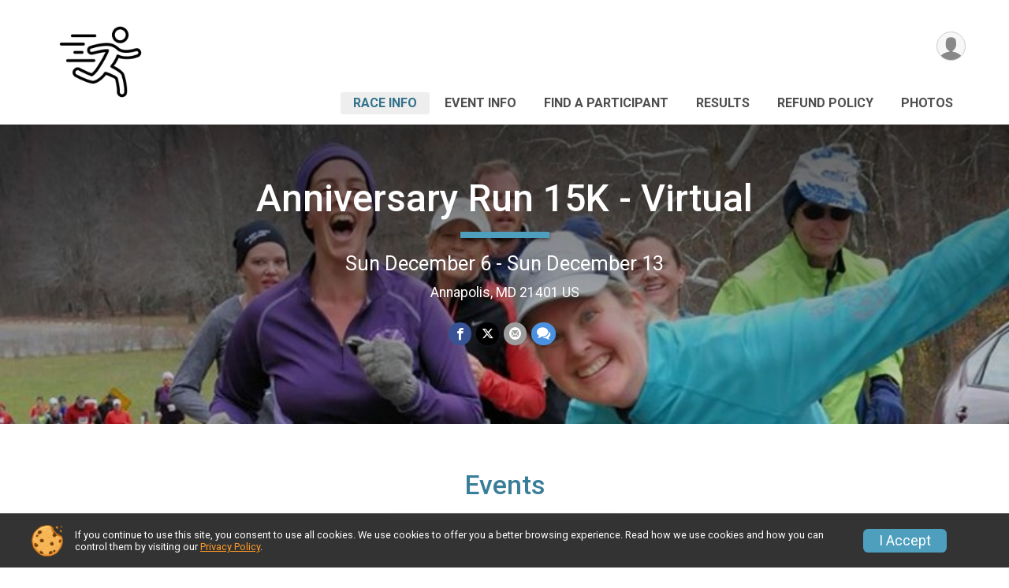

--- FILE ---
content_type: text/html; charset=utf-8
request_url: https://runscore.runsignup.com/Race/MD/Annapolis/AnniversaryRun15KVirtual
body_size: 8075
content:
<!DOCTYPE html>
<html lang="en-US">
	<head>
				<script defer="defer" src="https://cdnjs.runsignup.com/ajax/libs/webfont/1.6.28/webfontloader.js" integrity="sha512-v/wOVTkoU7mXEJC3hXnw9AA6v32qzpknvuUF6J2Lbkasxaxn2nYcl+HGB7fr/kChGfCqubVr1n2sq1UFu3Gh1w==" crossorigin="anonymous"></script>
		<link rel="preconnect" href="https://fonts.gstatic.com" />
		<link rel="preconnect" href="https://www.gstatic.com" />
		<link rel="preconnect" href="https://fonts.googleapis.com" />

				<script defer="defer" type="text/javascript" src="https://d368g9lw5ileu7.cloudfront.net/js/race/templates/raceTemplate3.min.bOzgCU.js"></script>		<script defer="defer" type="text/javascript" src="https://d368g9lw5ileu7.cloudfront.net/js/ui/stickyHeader.min.bLz6Mi.js"></script>
				<script defer="defer" type="text/javascript" src="https://d368g9lw5ileu7.cloudfront.net/js/components/lazyLoad.min.bLGmDc.js"></script>		
				<link rel="stylesheet" type="text/css" href="https://d368g9lw5ileu7.cloudfront.net/css/frameRaceTemplate3.scss.rsu.min.bPyai9.css" />

		

			<meta name="viewport" content="width=device-width,initial-scale=1,shrink-to-fit=no,viewport-fit=cover" />
	<meta http-equiv="Content-Type" content="text/html;charset=utf-8" />
<meta name="verify-v1" content="pPPI9MXDo069DhV+2itqhV46AR8OWnG+NxzCulTUTns=" />
<meta name="google-site-verification" content="wFyq2zuG7IBY5ilQqEELBypyn04UZIYBgKPHrTMnTUg" />

	<link rel="canonical" href="https://runsignup.com/Race/MD/Annapolis/AnniversaryRun15KVirtual" />

								<link rel="search" type="application/opensearchdescription+xml" title="RunSignup" href="/opensearch.xml" />
	
<title>Anniversary Run 15K - Virtual</title>

	<meta property="og:url" content="https://runscore.runsignup.com/Race/MD/Annapolis/AnniversaryRun15KVirtual" />

		
	<meta property="og:title" content="Anniversary Run 15K - Virtual" />
	<meta name="twitter:title" content="Anniversary Run 15K - Virtual" />
			<meta name="keywords" content="Anniversary Run 15K - Virtual,Annapolis MD, Run, Running, Register, Sign Up" />
	<meta name="description" content="The Anniversary Run 15K - Virtual is on Sunday December 6, 2020 to Sunday December 13, 2020." />
	<meta property="og:description" content="The Anniversary Run 15K - Virtual is on Sunday December 6, 2020 to Sunday December 13, 2020." />
	<meta name="twitter:description" content="The Anniversary Run 15K - Virtual is on Sunday December 6, 2020 to Sunday December 13, 2020." />
	<meta property="og:type" content="website" />
				
																<meta property="og:image" content="https://d368g9lw5ileu7.cloudfront.net/img/logos/genericWebsiteLogos/ultra-300px.bMjMog.png" />

						
			<meta name="twitter:card" content="summary_large_image" />
			<meta name="twitter:image" content="" />
				<meta property="og:site_name" content="Anniversary Run 15K - Virtual" />

		



		<link rel="icon" href="https://d368g9lw5ileu7.cloudfront.net/img/nonversioned/favicon/runsignup/icon.png" type="image/png" /> 	<link rel="icon" href="https://d368g9lw5ileu7.cloudfront.net/img/nonversioned/favicon/runsignup/icon.svg" type="image/svg+xml" /> 
		<link rel="apple-touch-icon" href="https://d368g9lw5ileu7.cloudfront.net/img/nonversioned/favicon/runsignup/apple-touch-icon.png" /> 
	<link rel="manifest" href="https://d368g9lw5ileu7.cloudfront.net/manifest/runsignup/site.bJOg53.webmanifest" />

				
							


		
				
								<link rel="stylesheet" type="text/css" href="https://d3dq00cdhq56qd.cloudfront.net/c13230.bPxM_5.bCrHQK/race/103382/87c4d517ad17f886ed8c3a31f219fef4/themedRaceTemplate3-otf.scss.css" />
			
				<!-- DYNAMIC_CSS_PLACEHOLDER -->

				
<link rel="stylesheet" type="text/css" href="https://iad-dynamic-assets.runsignup.com/us-east-1-src/prod/iconfonts/ee8f7e0577a3411fb0287beac2f41140/style.css" />
				
	<script type="text/javascript" src="https://cdnjs.runsignup.com/ajax/libs/jquery/3.7.1/jquery.min.js" integrity="sha512-v2CJ7UaYy4JwqLDIrZUI/4hqeoQieOmAZNXBeQyjo21dadnwR+8ZaIJVT8EE2iyI61OV8e6M8PP2/4hpQINQ/g==" crossorigin="anonymous"></script>
	<script type="text/javascript" src="https://cdnjs.runsignup.com/ajax/libs/jqueryui/1.14.1/jquery-ui.min.js" integrity="sha512-MSOo1aY+3pXCOCdGAYoBZ6YGI0aragoQsg1mKKBHXCYPIWxamwOE7Drh+N5CPgGI5SA9IEKJiPjdfqWFWmZtRA==" crossorigin="anonymous"></script>

<script type="application/json" id="sessionJsData">
{
			"csrf": "hqFwxIpeF5V1gf8oYNdnnXnmgLZ+Xg7\/",
		"serverTzOffset": -18000000
}
</script>

<script type="text/javascript" src="https://d368g9lw5ileu7.cloudfront.net/js/session.min.bN4VU_.js"></script><script type="text/javascript" src="https://d368g9lw5ileu7.cloudfront.net/js/utils.min.bPhFFz.js"></script><script type="text/javascript" src="https://d368g9lw5ileu7.cloudfront.net/js/windows.min.bz27OH.js"></script>
	<script defer="defer" type="text/javascript" src="https://d368g9lw5ileu7.cloudfront.net/js/analytics/runalytics.min.bOsW8C.js"></script>	<script type="application/json" id="runalyticsData">
	{
					"raceId": 103382,
			"timezone": "America\/New_York",
				"analyticsApiBaseUrl": "https:\/\/analytics.runsignup.com\/prod\/",
		"validTrackingSources": [1,100,200,300,400,500,600],
		"validTrackingMediums": [1,200,201,202,203,204,300,400,500,501,600]
	}
	</script>


		
									


	
					<script async src="https://www.googletagmanager.com/gtag/js?id=G-EW8QY8DJRE"></script>
		<script>//<![CDATA[
			window.dataLayer = window.dataLayer || [];
			function gtag(){dataLayer.push(arguments);}
			gtag('js', new Date());
			gtag('config', "G-EW8QY8DJRE"
											);
		//]]></script>
	
															<script async src="https://www.googletagmanager.com/gtag/js?id=G-QKEVS8BTWC"></script>
		<script>//<![CDATA[
			window.dataLayer = window.dataLayer || [];
			function gtag(){dataLayer.push(arguments);}
			gtag('js', new Date());
			gtag('config', "G-QKEVS8BTWC",
				{				"domain": "runscore.runsignup.com",
				"user_type": "public",
				"business_line": "RunSignup",
				"site_type": "Race Site"				}
			);
								//]]></script>
	
				
		
					
				
				<script defer="defer" type="text/javascript" src="https://d368g9lw5ileu7.cloudfront.net/js/ui/rsuMobileNav.min.bO77bH.js"></script>	</head>
	<body data-popup-style="1">

				<a href="#mainContent" class="rsuBtn rsuBtn--xs rsuBtn--themed margin-0 rsuSkipNavLink">Skip to main content</a>

					<div id="blackOverlay" class="overlay overlayBlack"></div>



	<div id="acceptCookies" style="display: none;">
		<p>
			In order to use RunSignup, your browser must accept cookies.  Otherwise, you will not be able to register for races or use other functionality of the website.
			However, your browser doesn't appear to allow cookies by default.
		</p>
					<p>
				<b>Click the “Accept Cookie Policy” button below to accept the use of cookies on your browser.</b>
			</p>
			<p>
				If you still see this message after clicking the link, then your browser settings are likely set to not allow cookies.
				Please try enabling cookies.  You can find instructions at <a href="https://www.whatismybrowser.com/guides/how-to-enable-cookies/auto">https://www.whatismybrowser.com/guides/how-to-enable-cookies/auto</a>.
			</p>
			<hr class="hr--gray" />
			<div class="ta-center submitBackLinks">
				<form method="post" action="/WidgetAux/AcceptCookies" target="acceptCookies">
					<button type="submit" class="rsuBtn rsuBtn--primary">Accept Cookie Policy</button>
				</form>
			</div>
				<iframe name="acceptCookies" height="0" width="0" frameborder="0" scrolling="no"></iframe>
	</div>
	<script type="text/javascript" src="https://d368g9lw5ileu7.cloudfront.net/js/acceptCookiesPopup.min.bEboUX.js"></script>


				

				
		
								
		
				
<nav class="runnerUI3Nav rsuMobileNav rsuMobileNav--left" data-focus="#rsuMobileNavCloseBtn" aria-hidden="true">
	<button type="button" id="rsuMobileNavCloseBtn" class="rsuMobileNav__closeBtn rsuBtn rsuBtn--text--white rsuBtn--padding-xs margin-t-25 margin-l-10 margin-b-0" aria-label="Close or Skip Mobile Navigation"><i class="icon icon-cross fs-md-2 margin-0" aria-hidden="true" ></i></button>
	<div class="rsuMobileNav__content">
		<ul>
											<li class="rsuMobileNav__link">
											<a href="/Race/MD/Annapolis/AnniversaryRun15KVirtual"
													>Race Info</a>
					
														</li>
												<li class="rsuMobileNav__link">
											<a href="/Race/Events/MD/Annapolis/AnniversaryRun15KVirtual"
													>Event Info</a>
					
														</li>
												<li class="rsuMobileNav__link">
											<a href="/Race/FindARunner/?raceId=103382"
													>Find a Participant</a>
					
														</li>
												<li class="rsuMobileNav__link">
											<a href="/Race/Results/103382"
													>Results</a>
					
														</li>
												<li class="rsuMobileNav__link">
											<a href="/Race/103382/RefundPolicy"
													>Refund Policy</a>
					
														</li>
												<li class="rsuMobileNav__link">
											<a href="/Race/Photos/MD/Annapolis/AnniversaryRun15KVirtual"
													>Photos</a>
					
														</li>
							</ul>
	</div>
</nav>

				<div class="rsuMobileNavOverlay"></div>

				<div class="rsu-template-wrapper rsuMobileNavPageContainer">
			<div id="transparencyScreen"></div>

						
										
				
<div class="rsu-racesite-template2">
		
			
				
<div class="head">
	<div class="container">
		<div class="flex-parent flex-wrap">
			<button type="button" class="rsuMobileNavMenuBtn" aria-label="Toggle Mobile Navigation"><i class="icon icon-menu" aria-hidden="true" ></i></button>
			<div class="template-race-logo">
								<a href="/Race/MD/Annapolis/AnniversaryRun15KVirtual" >
											<img src="https://d368g9lw5ileu7.cloudfront.net/img/logos/genericWebsiteLogos/ultra-300px.bMjMog.png" alt="Anniversary Run 15K - Virtual home" />
									</a>
			</div>
			<div class="flex-1 flex-parent template-head-right flex-direction-column">
				<div class="action-buttons flex-parent align-items-center">
																																																	
					<div class="template-avatar-menu">
						
<button type="button" aria-label="User Menu" class="rsuCircleImg rsuCircleImg--xs "  data-rsu-menu="userRsuMenu" style="background-image: url(https://d368g9lw5ileu7.cloudfront.net/img/user.bOhrdK.svg);"></button>
<div class="rsuMenu padding-0" id="userRsuMenu" hidden="hidden">
	<div class="rsuMenu__content overflow-auto">
		<div class="rsuAccountMenu">
			<div class="rsuAccountMenu__header">
																					<img src="https://d368g9lw5ileu7.cloudfront.net/img/logos/logo-rsu.bIAeuH.svg"
					alt=""
					class="rsuAccountMenu__logo"
					style="width: 200px;"
				/>
			</div>
			<div class="rsuAccountMenu__content">
																		<a href="/Login" class="rsuAccountMenu__link">
						<div class="rsuAccountMenu__link__main">
							<div class="rsuAccountMenu__link__img rsuAccountMenu__link__img--signIn" aria-hidden="true"></div>
							<div class="rsuAccountMenu__link__content">
								<div class="rsuAccountMenu__link__content__title">Sign In</div>
							</div>
						</div>
					</a>

										<a href="/CreateAccount?redirect=%2FRace%2FMD%2FAnnapolis%2FAnniversaryRun15KVirtual" class="rsuAccountMenu__link">
						<div class="rsuAccountMenu__link__main">
							<div class="rsuAccountMenu__link__img rsuAccountMenu__link__img--createAccount" aria-hidden="true"></div>
							<div class="rsuAccountMenu__link__content">
								<div class="rsuAccountMenu__link__content__title">Create Account</div>
							</div>
						</div>
					</a>

										<a href="https://help.runsignup.com/" class="rsuAccountMenu__link" target="_blank" rel="noopener noreferrer">
						<div class="rsuAccountMenu__link__main">
							<div class="rsuAccountMenu__link__img rsuAccountMenu__link__img--help" aria-hidden="true"></div>
							<div class="rsuAccountMenu__link__content">
								<div class="rsuAccountMenu__link__content__title">Help</div>
							</div>
						</div>
					</a>
							</div>
		</div>
	</div>
</div>

<script defer="defer" type="text/javascript" src="https://d368g9lw5ileu7.cloudfront.net/js/ui/rsuMenu.min.bNnn_m.js"></script>					</div>
				</div>
				<div class="race-navigation flex-1">
					<nav class="runnerUI3Nav">
						<ul class="menu primaryMenu">
																						
	<li class="current">
		<a
							href="/Race/MD/Annapolis/AnniversaryRun15KVirtual"
								>Race Info</a>

					</li>
															
	<li >
		<a
							href="/Race/Events/MD/Annapolis/AnniversaryRun15KVirtual"
								>Event Info</a>

					</li>
															
	<li >
		<a
							href="/Race/FindARunner/?raceId=103382"
								>Find a Participant</a>

					</li>
															
	<li >
		<a
							href="/Race/Results/103382"
								>Results</a>

					</li>
															
	<li >
		<a
							href="/Race/103382/RefundPolicy"
								>Refund Policy</a>

					</li>
															
	<li >
		<a
							href="/Race/Photos/MD/Annapolis/AnniversaryRun15KVirtual"
								>Photos</a>

					</li>
																											</ul>
					</nav>
				</div>
			</div>
								</div>
	</div>
</div>

														
<div class="race-branding ">
		<div class="race-branding-hero">
				
<img
						src="https://d368g9lw5ileu7.cloudfront.net/races/races-103xxx/103382/raceBanner-V48NGbPN-bFUbET.jpg"
		srcset="
									https://d368g9lw5ileu7.cloudfront.net/races/races-103xxx/103382/raceBanner-V48NGbPN-bFUbET.jpg 1200w,
			https://d368g9lw5ileu7.cloudfront.net/races/races-103xxx/103382/raceBanner-V48NGbPN-bFUbET-medium.jpg 960w,
			https://d368g9lw5ileu7.cloudfront.net/races/races-103xxx/103382/raceBanner-V48NGbPN-bFUbET-small.jpg 480w
		"
		sizes="
		(min-width: 1500px) 1500px,
		100vw
	"
	border="0" alt=""
/>
	</div>

	<div class="container">
		<div class="bs3-row">
			<div class="col-md-8 centered race-details">
								<h1 class="runnerUITitle " >
											<a href="/Race/MD/Annapolis/AnniversaryRun15KVirtual">Anniversary Run 15K - Virtual</a>
																			</h1>

													<div class="short-divider"></div>
								
				<div class="race-date">
										
																				Sun December 6 - Sun December 13
									
							</div>
				<div class="race-location">
																							Annapolis, MD 21401 US
																				</div>
				<div class="race-socialshare">
					<div class="shareLinks">
																											




	
				
						
											
						






<div class="rsuSocialMediaBtnGroup padding-10">
		<button type="button" class="rsuSocialMediaBtn icon icon-facebook rsuSocialMediaBtn--fb rsuSocialMediaBtn--small" aria-label="Share on Facebook"
		data-share-type="facebook"
		data-url=""
	>
	</button>
	
		<button type="button" class="rsuSocialMediaBtn icon icon-twitter-x rsuSocialMediaBtn--tw rsuSocialMediaBtn--small" data-share-type="twitter" data-popup-id-prefix="raceShareLink" aria-label="Share on Twitter"></button>
	
	<div id="raceShareLink-socialSharePopup-twitter" hidden="hidden" data-append-url="true">
		<div class="formInput margin-t-15">
			<label class="formInput__label margin-t-5" for="socialShareTwitterMessage">Enter your Tweet</label>
			<textarea rows="5" cols="100" class="noTinyMce margin-t-5" id="socialShareTwitterMessage" placeholder="Your Message" required="required">	Check out this race! </textarea>
		</div>

				<div data-action="post">
			<div class="ta-center submitBackLinks">
				<a href="#" rel="me" target="_blank" class="submit rsuBtn rsuBtn--twitter margin-0"><i class="icon icon-twitter-x margin-r-10" aria-hidden="true" ></i> Tweet</a>
			</div>
		</div>
	</div>

				<button type="button" class="rsuSocialMediaBtn icon icon-mail4 rsuSocialMediaBtn--gray rsuSocialMediaBtn--small" aria-label="Share via Email"
		data-share-type="email"
		data-default-recipient=""
		data-email-subject="Check out this race!"
		data-email-body="Check out this race!"
		data-append-current-url="true"
	>
	</button>
		<button type="button" class="rsuSocialMediaBtn icon icon-bubbles2 rsuSocialMediaBtn--sms rsuSocialMediaBtn--small" data-share-type="sms" data-popup-id-prefix="raceShareLink" aria-label="Share through Text"></button>
	
		<div id="raceShareLink-socialSharePopup-sms" hidden="hidden" data-append-url="true">
		<div class="formInput margin-t-15">
			<label class="formInput__label" for="socialShareSmsMessage">Enter your message</label>
			<textarea rows="5" cols="100" class="noTinyMce margin-t-5" id="socialShareSmsMessage" placeholder="Your Message" required="required">Check out this race!</textarea>
		</div>
		<p class="padding-0 ta-center fs-xs-2">Please be advised that utilizing this text feature may result in additional SMS and data charges from your mobile service provider. </p>
		<div data-action="send">
			<div class="ta-center submitBackLinks">
				<a href="" class="submit rsuBtn rsuBtn--twitter margin-0"><i class="icon icon-bubble" aria-hidden="true" ></i> Send Text</a>
			</div>
		</div>
	</div>
</div>

<script defer="defer" type="text/javascript" src="https://d368g9lw5ileu7.cloudfront.net/js/rsuSocialMediaButtons.min.bMZnZw.js"></script>																		</div>
				</div>
				<div class="racejoy">
														</div>
			</div>
		</div>
	</div>

		
	<span class="hero-opacity"></span>
	<span class="gradient"></span>
</div>
					
				
		<script type="application/ld+json">{"@context":"http:\/\/schema.org","@type":"SportsEvent","additionalType":"Product","name":"Anniversary Run 15K - Virtual","location":{"@type":"Place","name":"Annapolis","address":{"@type":"PostalAddress","streetAddress":"Anniversary Lane","addressLocality":"Annapolis","postalCode":"21401","addressRegion":"MD","addressCountry":"US"}},"startDate":"2020-12-06T18:00:00-05:00","endDate":"2020-12-13T23:59:59-05:00","description":"Last race of the year to commemorate the founding of the Annapolis Striders.\u00a0 Originally run at the Naval Academy and then moved to Quiet Waters Park.\u00a0 Now a virtual race to be run between December 6th through December 13th on a course of your choosing so long as it adds up to a 15k at the end (9.3 miles).","url":"https:\/\/runscore.runsignup.com\/Race\/MD\/Annapolis\/AnniversaryRun15KVirtual","image":"https:\/\/d368g9lw5ileu7.cloudfront.net\/races\/races-103xxx\/103382\/raceBanner-V48NGbPN-bFUbET.jpg","organizer":{"@type":"Organization","name":"Anniversary Run 15K - Virtual","url":"https:\/\/runscore.runsignup.com\/"}}</script>

							
			
								<div class="race-content">
			<main id="mainContent">
																																<div class="container">
						

		

			
	
	

		<div class="rsuEventTileContainer ">

					<div class="ta-center margin-b-20">
				<h2>Events</h2>
			</div>
		
				
				
				
				<div class="d-grid grid-gap-20 eventGrid eventGrid--1col">
			<div  >
	<div class=" rsuBorderTop rsuTile border-0 rounded-3 lt-gray rsuEventTile">
						<div class="rsuEventTile__content">
									<h2 class="rsuEventTile__header">
				<a href="/Race/Events/MD/Annapolis/AnniversaryRun15KVirtual#event-450469">15K Virtual Run</a>
			</h2>

			<div class="rsuEventTile__information">
								
								
																			
						
																												
								<div class="rsuEventTile__description">
																															</div>
			</div>
			<div class="rsuEventTile__actionBtn">
							</div>
		</div>

					</div>
</div>

<script defer="defer" type="text/javascript" src="https://d368g9lw5ileu7.cloudfront.net/js/ui/rsuRibbon.min.bO8Qam.js"></script>
		</div>

				
	</div>

<script defer="defer" type="text/javascript" src="https://d368g9lw5ileu7.cloudfront.net/js/race/templates/raceTemplateEvents.min.bFD2Ky.js"></script>					</div>
								<div class="container">
					<div class="bs4-row">
						<div class="col-md-12">
														
							



	

<section class="orderable noBorder">
<div class="margin-b-25">
<h2>Place</h2>
<div>
Anniversary Lane<br/>
Annapolis, MD US 21401
</div>
</div>
</section>
<section class="orderable noBorder">
<div>
<h2>Description</h2>
<div class="margin-b-25">
<div id="raceFullDesc">
<p>Last race of the year to commemorate the founding of the Annapolis Striders.  Originally run at the Naval Academy and then moved to Quiet Waters Park.  Now a virtual race to be run between December 6th through December 13th on a course of your choosing so long as it adds up to a 15k at the end (9.3 miles).</p>
</div>
</div>
</div>
</section>
<section id="contactFormSection" class="orderable noBorder">
<div class="margin-b-25">
<h2>Race Contact Info</h2>
<div>
<section
class="noBorder contactFormSection padding-0">
<p class="hideContactForm">If you have any questions about this race, click the button below.</p>
<button type="button" class="rsuBtn rsuBtn--md hideContactFormBtn
rsuBtn--primary" aria-label="Click to reveal the contact form for questions">Questions?</button>
<div class="contactFormTemplate" hidden="hidden">
<form method="post" class="contactForm" action="/Race/Contact/103382">
<div data-action="fields">
<div class="bs4-row margin-t-10">
<div class="col-sm-6 col-md-4 margin-b-15 formInput">
<label class="formInput__label d-block margin-b-5" for="contactFormName">Name <span class="required" aria-label="Required information">*</span></label>
<input type="text" class="input-full-width" id="contactFormName" name="name" required="required" />
</div>
<div class="col-sm-6 col-md-4 margin-b-15 formInput">
<label class="formInput__label d-block margin-b-5" for="contactFormEmail">Email <span class="required" aria-label="Required information">*</span></label>
<input type="email" class="input-full-width" id="contactFormEmail" name="email" required="required" />
</div>
<div class="col-sm-6 col-md-4 margin-b-15 formInput">
<label class="formInput__label d-block margin-b-5" for="contactFormPhone">Phone</label>
<input type="tel" class="input-full-width" id="contactFormPhone" name="phone" />
</div>
<div class="col-md-12 margin-b-15 formInput">
<label class="formInput__label d-block margin-b-5" for="contactFormMessage">Question/Message <span class="required" aria-label="Required information">*</span></label>
<textarea rows="5" cols="50" class="input-full-width" id="contactFormMessage" name="msg" required="required"></textarea>
</div>
<div class="col-md-12 }">
<div class="margin-tb-10 d-inline-block">
<script defer="defer" src="https://www.google.com/recaptcha/api.js?hl=en"></script>
<div class="g-recaptcha" data-sitekey="6LcdnRATAAAAAA4C48ibTO2oi9ikfu_Avc1VfsZP"></div>
</div>
</div>
</div>
<div class="submitBackLinks">
<button type="submit" class="rsuBtn rsuBtn--md
rsuBtn--primary">Send Message</button>
<button type="button" class="rsuBtn rsuBtn--gray rsuBtn--md contactFormCancel" value="cancel">Cancel</button>
<input type="hidden" name="spamCheckMd5" value="d4a63e7bee8df3b2a39e7154b43083c9" />
<input type="hidden" name="spamCheck" value="" />
<script type="text/javascript">//<![CDATA[
$(function() {
$("input[name='spamCheck']").val("1768594601");
});
//]]></script>
<input type="hidden" name="csrf" value="hqFwxIpeF5V1gf8oYNdnnXnmgLZ+Xg7/" />
</div>
</div>
<div data-action="submitting" style="display: none;" hidden="hidden">
<p>Please wait while we submit your question/message.</p>
</div>
<div data-action="complete" style="display: none;" hidden="hidden">
<p>Your question/message has been sent to the race director.</p>
</div>
</form>
</div>
<script type="text/javascript" src="https://d368g9lw5ileu7.cloudfront.net/js/components/contactForm.min.bMCyPH.js"></script></section>
</div>
</div>
</section>
<section class="orderable noBorder overflow-auto">
<section class="orderable noBorder overflow-auto">
<div class="margin-b-25">
</div>
</section>
</section>
<h2 class="tt-upper">Race Participant Survey</h2>
<p class="margin-b-25">Please complete the following survey to help us better understand your race experience.</p>
<form method="post" id="participantSurveyForm">
<fieldset class="rsuRadioButtonGroup">
<legend class="formInput__label fs-md-2">Did you participate in the race?</legend>
<div class="d-flex gap1">
<label class="rsuRadioSelector rsuRadioSelector--secondary rsuRadioSelector--inverted" style="width: 100px">
<input type="radio" class="rsuRadioSelector__radio surveySubmitTrigger" name="did_participate" value="T"
/>
<span class="rsuRadioSelector__selector">
<i class="icon icon-radio-unchecked" aria-hidden="true" ></i>
<i class="icon icon-radio-checked2" aria-hidden="true" ></i>
<span>Yes</span>
</span>
</label>
<label class="rsuRadioSelector rsuRadioSelector--secondary rsuRadioSelector--inverted" style="width: 100px">
<input type="radio" class="rsuRadioSelector__radio surveySubmitTrigger" name="did_participate" value="F"
/>
<span class="rsuRadioSelector__selector">
<i class="icon icon-radio-unchecked" aria-hidden="true" ></i>
<i class="icon icon-radio-checked2" aria-hidden="true" ></i>
<span>No</span>
</span>
</label>
</div>
<div class="error borderedError"></div>
</fieldset>
<div class="margin-t-25">
<fieldset class="rsuRadioButtonGroup">
<legend class="formInput__label fs-md-2">Would you recommend this race to a friend?</legend>
<div class="d-flex gap1">
<label class="radio-button-primary radio-button-lg radio-button--inverted">
<div class="note margin-b-5 ">Not Likely</div>
<input type="radio" class="radio surveySubmitTrigger" name="would_recommend" value="0"
/>
<span class="radio-selector">
0
</span>
</label>
<label class="radio-button-primary radio-button-lg radio-button--inverted">
<div class="note margin-b-5 ">&nbsp;</div>
<input type="radio" class="radio surveySubmitTrigger" name="would_recommend" value="1"
/>
<span class="radio-selector">
1
</span>
</label>
<label class="radio-button-primary radio-button-lg radio-button--inverted">
<div class="note margin-b-5 ">&nbsp;</div>
<input type="radio" class="radio surveySubmitTrigger" name="would_recommend" value="2"
/>
<span class="radio-selector">
2
</span>
</label>
<label class="radio-button-primary radio-button-lg radio-button--inverted">
<div class="note margin-b-5 ">&nbsp;</div>
<input type="radio" class="radio surveySubmitTrigger" name="would_recommend" value="3"
/>
<span class="radio-selector">
3
</span>
</label>
<label class="radio-button-primary radio-button-lg radio-button--inverted">
<div class="note margin-b-5 ">&nbsp;</div>
<input type="radio" class="radio surveySubmitTrigger" name="would_recommend" value="4"
/>
<span class="radio-selector">
4
</span>
</label>
<label class="radio-button-primary radio-button-lg radio-button--inverted">
<div class="note margin-b-5 ">&nbsp;</div>
<input type="radio" class="radio surveySubmitTrigger" name="would_recommend" value="5"
/>
<span class="radio-selector">
5
</span>
</label>
<label class="radio-button-primary radio-button-lg radio-button--inverted">
<div class="note margin-b-5 ">&nbsp;</div>
<input type="radio" class="radio surveySubmitTrigger" name="would_recommend" value="6"
/>
<span class="radio-selector">
6
</span>
</label>
<label class="radio-button-primary radio-button-lg radio-button--inverted">
<div class="note margin-b-5 ">&nbsp;</div>
<input type="radio" class="radio surveySubmitTrigger" name="would_recommend" value="7"
/>
<span class="radio-selector">
7
</span>
</label>
<label class="radio-button-primary radio-button-lg radio-button--inverted">
<div class="note margin-b-5 ">&nbsp;</div>
<input type="radio" class="radio surveySubmitTrigger" name="would_recommend" value="8"
/>
<span class="radio-selector">
8
</span>
</label>
<label class="radio-button-primary radio-button-lg radio-button--inverted">
<div class="note margin-b-5 ">&nbsp;</div>
<input type="radio" class="radio surveySubmitTrigger" name="would_recommend" value="9"
/>
<span class="radio-selector">
9
</span>
</label>
<label class="radio-button-primary radio-button-lg radio-button--inverted">
<div class="note margin-b-5 ta-right margin-r-10">Very Likely</div>
<input type="radio" class="radio surveySubmitTrigger" name="would_recommend" value="10"
/>
<span class="radio-selector">
10
</span>
</label>
</div>
<div class="error borderedError"></div>
</fieldset>
</div>
<div class="margin-t-15">
<button type="button" class="rsuBtn rsuBtn--secondary rsuExpando fs-sm-2 margin-0 margin-b-10" data-content-id="race_participant_survey_additional_notes" aria-controls="race_participant_survey_additional_notes">Additional Notes</button>
<div class="rsuExpando__content formInput" id="race_participant_survey_additional_notes" aria-expanded="false" hidden="hidden">
<textarea name="additional_notes" class="surveySubmitTrigger" rows="15" cols="100" placeholder="Please add any additional comments here!"></textarea>
</div>
</div>
<div id="participantSurveySubmitContainer" hidden="hidden">
<div class="margin-t-10">
<div class="g-recaptcha" data-sitekey="6LcdnRATAAAAAA4C48ibTO2oi9ikfu_Avc1VfsZP"></div>
<script defer="defer" type="text/javascript" src="https://www.google.com/recaptcha/api.js?hl=en"></script>
</div>
<div class="submitBackLinks">
<button type="submit" class="rsuBtn rsuBtn--primary">Submit Survey</button>
<input type="hidden" name="csrf" value="hqFwxIpeF5V1gf8oYNdnnXnmgLZ+Xg7/" />
</div>
</div>
</form>
<script defer="defer" type="text/javascript" src="https://d368g9lw5ileu7.cloudfront.net/js/ui/expando.min.bObPAI.js"></script>

<script defer="defer" type="text/javascript" src="https://d368g9lw5ileu7.cloudfront.net/js/race/infoTableRaceLocationMap.min.bFk0e5.js"></script>
<div hidden="hidden"><form method="post" action="/Fraud/Contact"><label>Email</label><input type="email" name="email"/><label>Comment</label><textarea name="comment"></textarea><input type="hidden" name="csrf" value="hqFwxIpeF5V1gf8oYNdnnXnmgLZ+Xg7/" /><button type="submit">Submit</button></form></div>
						</div>
											</div>
				</div>
			</main>
		</div>
	
		
<div class="race-footer noPrint">
		

		
	<div class="bs4-row no-gutters race-footer-navigation">
		<div class="col-md-12">
			<div class="container">
				<div class="bs4-row foot-nav-column ">
																<div class="col-md-3 col-sm-3 race-footer-logo">
							<div class="race-logo-footer">
								<span class="footer-scale">
																		
																												<img src="https://d368g9lw5ileu7.cloudfront.net/img/logos/genericWebsiteLogos/ultra-300px.bMjMog.png" alt="Anniversary Run 15K - Virtual" />
																	</span>
							</div>
						</div>
					
																							<div class="col-md-3 col-sm-3 foot-nav-items">
								<ul>
																																																															<li>
													<a href="/Race/MD/Annapolis/AnniversaryRun15KVirtual" class="foot-nav-item">Race Info</a>
												</li>
																																																																																				<li>
													<a href="/Race/Results/103382" class="foot-nav-item">Results</a>
												</li>
																																						</ul>
							</div>
													<div class="col-md-3 col-sm-3 foot-nav-items">
								<ul>
																																																															<li>
													<a href="/Race/Events/MD/Annapolis/AnniversaryRun15KVirtual" class="foot-nav-item">Event Info</a>
												</li>
																																																																																				<li>
													<a href="/Race/103382/RefundPolicy" class="foot-nav-item">Refund Policy</a>
												</li>
																																						</ul>
							</div>
													<div class="col-md-3 col-sm-3 foot-nav-items">
								<ul>
																																																															<li>
													<a href="/Race/FindARunner/?raceId=103382" class="foot-nav-item">Find a Participant</a>
												</li>
																																																																																				<li>
													<a href="/Race/Photos/MD/Annapolis/AnniversaryRun15KVirtual" class="foot-nav-item">Photos</a>
												</li>
																																						</ul>
							</div>
															</div>
			</div>
		</div>
	</div>

	<div class="bs4-row no-gutters race-copyright">
				<div class="col-md-12">
			<div class="container">										<footer>
											<span class="copyrightText">Powered by RunSignup, &copy; 2026</span>
					
																																				<span class="alignRight margin-r-15">
							<a href="/Race/103382/PrivacyPolicy">Privacy Policy</a> |
							<a id="footerContactLink" href="/Race/Info/MD/Annapolis/AnniversaryRun15KVirtual#contactFormSection" target="_blank" rel="noopener noreferrer">Contact This Race</a>
						</span>
									</footer>
						</div>		</div>
	</div>
</div>

	<script defer="defer" src="https://cdnjs.runsignup.com/ajax/libs/popper.js/2.11.8/umd/popper.min.js" integrity="sha512-TPh2Oxlg1zp+kz3nFA0C5vVC6leG/6mm1z9+mA81MI5eaUVqasPLO8Cuk4gMF4gUfP5etR73rgU/8PNMsSesoQ==" crossorigin="anonymous"></script>
	<script defer="defer" src="https://cdnjs.runsignup.com/ajax/libs/tippy.js/6.3.7/tippy.umd.min.js" integrity="sha512-2TtfktSlvvPzopzBA49C+MX6sdc7ykHGbBQUTH8Vk78YpkXVD5r6vrNU+nOmhhl1MyTWdVfxXdZfyFsvBvOllw==" crossorigin="anonymous"></script>

		</div>

			
						
		</div>

				




														



<div id="cookiePolicyPopup" class="drawer drawer--bottom">
	<div class="drawer__content flex-parent flex-responsive align-items-center">
		<img src="https://d368g9lw5ileu7.cloudfront.net/img/frontend2018/cookie-img.bFehfM.png" width="40" height="40" alt="" class="margin-r-15 margin-r-0-medium-down hidden-phone" />
				<div class="flex-2 margin-r-15 hidden-md-down">
			<p class="fs-xs-2 margin-0 padding-tb-5 lh-initial">
				If you continue to use this site, you consent to use all cookies. We use cookies to offer you a better browsing experience. Read how we use cookies and how you can control them by visiting our <a href="/About-Us/Privacy-Policy" target="_blank">Privacy Policy</a>.
			</p>
		</div>
				<div class="flex-2 hidden-md-up">
			<p class="fs-sm-1 margin-0 padding-tb-5 lh-initial">
				If you continue to use this site, you consent to use all cookies. <button type="button" class="rsuExpando bkg-none border-0 color-inherit fs-sm-1" data-content-id="cookieMsg" aria-controls="cookieMsg">Learn More</button>
			</p>
			<div class="rsuExpando__content" id="cookieMsg" aria-expanded="false" hidden="hidden">
				<p class="fs-xs-2 margin-0">We use cookies to offer you a better browsing experience. Read how we use cookies and how you can control them by visiting our <a href="/About-Us/Privacy-Policy" target="_blank">Privacy Policy</a>.</p>
			</div>
		</div>
				<button type="button" class="rsuBtn rsuBtn--secondary rsuBtn--sm">I Accept</button>
	</div>
</div>

<script defer="defer" type="text/javascript" src="https://d368g9lw5ileu7.cloudfront.net/js/frontend.min.bOuWg-.js"></script>						

																			
		
		
		
		
		
		
		
		
		
		
		
			
						
				
		
		
		
		
		
		
		
				
		
		
		
		
			
									
				
	</body>
</html>
<!-- Response time: 0.085487 --><!-- DB: N -->

--- FILE ---
content_type: text/html; charset=utf-8
request_url: https://www.google.com/recaptcha/api2/anchor?ar=1&k=6LcdnRATAAAAAA4C48ibTO2oi9ikfu_Avc1VfsZP&co=aHR0cHM6Ly9ydW5zY29yZS5ydW5zaWdudXAuY29tOjQ0Mw..&hl=en&v=PoyoqOPhxBO7pBk68S4YbpHZ&size=normal&anchor-ms=20000&execute-ms=30000&cb=ib8zc3d771ox
body_size: 49255
content:
<!DOCTYPE HTML><html dir="ltr" lang="en"><head><meta http-equiv="Content-Type" content="text/html; charset=UTF-8">
<meta http-equiv="X-UA-Compatible" content="IE=edge">
<title>reCAPTCHA</title>
<style type="text/css">
/* cyrillic-ext */
@font-face {
  font-family: 'Roboto';
  font-style: normal;
  font-weight: 400;
  font-stretch: 100%;
  src: url(//fonts.gstatic.com/s/roboto/v48/KFO7CnqEu92Fr1ME7kSn66aGLdTylUAMa3GUBHMdazTgWw.woff2) format('woff2');
  unicode-range: U+0460-052F, U+1C80-1C8A, U+20B4, U+2DE0-2DFF, U+A640-A69F, U+FE2E-FE2F;
}
/* cyrillic */
@font-face {
  font-family: 'Roboto';
  font-style: normal;
  font-weight: 400;
  font-stretch: 100%;
  src: url(//fonts.gstatic.com/s/roboto/v48/KFO7CnqEu92Fr1ME7kSn66aGLdTylUAMa3iUBHMdazTgWw.woff2) format('woff2');
  unicode-range: U+0301, U+0400-045F, U+0490-0491, U+04B0-04B1, U+2116;
}
/* greek-ext */
@font-face {
  font-family: 'Roboto';
  font-style: normal;
  font-weight: 400;
  font-stretch: 100%;
  src: url(//fonts.gstatic.com/s/roboto/v48/KFO7CnqEu92Fr1ME7kSn66aGLdTylUAMa3CUBHMdazTgWw.woff2) format('woff2');
  unicode-range: U+1F00-1FFF;
}
/* greek */
@font-face {
  font-family: 'Roboto';
  font-style: normal;
  font-weight: 400;
  font-stretch: 100%;
  src: url(//fonts.gstatic.com/s/roboto/v48/KFO7CnqEu92Fr1ME7kSn66aGLdTylUAMa3-UBHMdazTgWw.woff2) format('woff2');
  unicode-range: U+0370-0377, U+037A-037F, U+0384-038A, U+038C, U+038E-03A1, U+03A3-03FF;
}
/* math */
@font-face {
  font-family: 'Roboto';
  font-style: normal;
  font-weight: 400;
  font-stretch: 100%;
  src: url(//fonts.gstatic.com/s/roboto/v48/KFO7CnqEu92Fr1ME7kSn66aGLdTylUAMawCUBHMdazTgWw.woff2) format('woff2');
  unicode-range: U+0302-0303, U+0305, U+0307-0308, U+0310, U+0312, U+0315, U+031A, U+0326-0327, U+032C, U+032F-0330, U+0332-0333, U+0338, U+033A, U+0346, U+034D, U+0391-03A1, U+03A3-03A9, U+03B1-03C9, U+03D1, U+03D5-03D6, U+03F0-03F1, U+03F4-03F5, U+2016-2017, U+2034-2038, U+203C, U+2040, U+2043, U+2047, U+2050, U+2057, U+205F, U+2070-2071, U+2074-208E, U+2090-209C, U+20D0-20DC, U+20E1, U+20E5-20EF, U+2100-2112, U+2114-2115, U+2117-2121, U+2123-214F, U+2190, U+2192, U+2194-21AE, U+21B0-21E5, U+21F1-21F2, U+21F4-2211, U+2213-2214, U+2216-22FF, U+2308-230B, U+2310, U+2319, U+231C-2321, U+2336-237A, U+237C, U+2395, U+239B-23B7, U+23D0, U+23DC-23E1, U+2474-2475, U+25AF, U+25B3, U+25B7, U+25BD, U+25C1, U+25CA, U+25CC, U+25FB, U+266D-266F, U+27C0-27FF, U+2900-2AFF, U+2B0E-2B11, U+2B30-2B4C, U+2BFE, U+3030, U+FF5B, U+FF5D, U+1D400-1D7FF, U+1EE00-1EEFF;
}
/* symbols */
@font-face {
  font-family: 'Roboto';
  font-style: normal;
  font-weight: 400;
  font-stretch: 100%;
  src: url(//fonts.gstatic.com/s/roboto/v48/KFO7CnqEu92Fr1ME7kSn66aGLdTylUAMaxKUBHMdazTgWw.woff2) format('woff2');
  unicode-range: U+0001-000C, U+000E-001F, U+007F-009F, U+20DD-20E0, U+20E2-20E4, U+2150-218F, U+2190, U+2192, U+2194-2199, U+21AF, U+21E6-21F0, U+21F3, U+2218-2219, U+2299, U+22C4-22C6, U+2300-243F, U+2440-244A, U+2460-24FF, U+25A0-27BF, U+2800-28FF, U+2921-2922, U+2981, U+29BF, U+29EB, U+2B00-2BFF, U+4DC0-4DFF, U+FFF9-FFFB, U+10140-1018E, U+10190-1019C, U+101A0, U+101D0-101FD, U+102E0-102FB, U+10E60-10E7E, U+1D2C0-1D2D3, U+1D2E0-1D37F, U+1F000-1F0FF, U+1F100-1F1AD, U+1F1E6-1F1FF, U+1F30D-1F30F, U+1F315, U+1F31C, U+1F31E, U+1F320-1F32C, U+1F336, U+1F378, U+1F37D, U+1F382, U+1F393-1F39F, U+1F3A7-1F3A8, U+1F3AC-1F3AF, U+1F3C2, U+1F3C4-1F3C6, U+1F3CA-1F3CE, U+1F3D4-1F3E0, U+1F3ED, U+1F3F1-1F3F3, U+1F3F5-1F3F7, U+1F408, U+1F415, U+1F41F, U+1F426, U+1F43F, U+1F441-1F442, U+1F444, U+1F446-1F449, U+1F44C-1F44E, U+1F453, U+1F46A, U+1F47D, U+1F4A3, U+1F4B0, U+1F4B3, U+1F4B9, U+1F4BB, U+1F4BF, U+1F4C8-1F4CB, U+1F4D6, U+1F4DA, U+1F4DF, U+1F4E3-1F4E6, U+1F4EA-1F4ED, U+1F4F7, U+1F4F9-1F4FB, U+1F4FD-1F4FE, U+1F503, U+1F507-1F50B, U+1F50D, U+1F512-1F513, U+1F53E-1F54A, U+1F54F-1F5FA, U+1F610, U+1F650-1F67F, U+1F687, U+1F68D, U+1F691, U+1F694, U+1F698, U+1F6AD, U+1F6B2, U+1F6B9-1F6BA, U+1F6BC, U+1F6C6-1F6CF, U+1F6D3-1F6D7, U+1F6E0-1F6EA, U+1F6F0-1F6F3, U+1F6F7-1F6FC, U+1F700-1F7FF, U+1F800-1F80B, U+1F810-1F847, U+1F850-1F859, U+1F860-1F887, U+1F890-1F8AD, U+1F8B0-1F8BB, U+1F8C0-1F8C1, U+1F900-1F90B, U+1F93B, U+1F946, U+1F984, U+1F996, U+1F9E9, U+1FA00-1FA6F, U+1FA70-1FA7C, U+1FA80-1FA89, U+1FA8F-1FAC6, U+1FACE-1FADC, U+1FADF-1FAE9, U+1FAF0-1FAF8, U+1FB00-1FBFF;
}
/* vietnamese */
@font-face {
  font-family: 'Roboto';
  font-style: normal;
  font-weight: 400;
  font-stretch: 100%;
  src: url(//fonts.gstatic.com/s/roboto/v48/KFO7CnqEu92Fr1ME7kSn66aGLdTylUAMa3OUBHMdazTgWw.woff2) format('woff2');
  unicode-range: U+0102-0103, U+0110-0111, U+0128-0129, U+0168-0169, U+01A0-01A1, U+01AF-01B0, U+0300-0301, U+0303-0304, U+0308-0309, U+0323, U+0329, U+1EA0-1EF9, U+20AB;
}
/* latin-ext */
@font-face {
  font-family: 'Roboto';
  font-style: normal;
  font-weight: 400;
  font-stretch: 100%;
  src: url(//fonts.gstatic.com/s/roboto/v48/KFO7CnqEu92Fr1ME7kSn66aGLdTylUAMa3KUBHMdazTgWw.woff2) format('woff2');
  unicode-range: U+0100-02BA, U+02BD-02C5, U+02C7-02CC, U+02CE-02D7, U+02DD-02FF, U+0304, U+0308, U+0329, U+1D00-1DBF, U+1E00-1E9F, U+1EF2-1EFF, U+2020, U+20A0-20AB, U+20AD-20C0, U+2113, U+2C60-2C7F, U+A720-A7FF;
}
/* latin */
@font-face {
  font-family: 'Roboto';
  font-style: normal;
  font-weight: 400;
  font-stretch: 100%;
  src: url(//fonts.gstatic.com/s/roboto/v48/KFO7CnqEu92Fr1ME7kSn66aGLdTylUAMa3yUBHMdazQ.woff2) format('woff2');
  unicode-range: U+0000-00FF, U+0131, U+0152-0153, U+02BB-02BC, U+02C6, U+02DA, U+02DC, U+0304, U+0308, U+0329, U+2000-206F, U+20AC, U+2122, U+2191, U+2193, U+2212, U+2215, U+FEFF, U+FFFD;
}
/* cyrillic-ext */
@font-face {
  font-family: 'Roboto';
  font-style: normal;
  font-weight: 500;
  font-stretch: 100%;
  src: url(//fonts.gstatic.com/s/roboto/v48/KFO7CnqEu92Fr1ME7kSn66aGLdTylUAMa3GUBHMdazTgWw.woff2) format('woff2');
  unicode-range: U+0460-052F, U+1C80-1C8A, U+20B4, U+2DE0-2DFF, U+A640-A69F, U+FE2E-FE2F;
}
/* cyrillic */
@font-face {
  font-family: 'Roboto';
  font-style: normal;
  font-weight: 500;
  font-stretch: 100%;
  src: url(//fonts.gstatic.com/s/roboto/v48/KFO7CnqEu92Fr1ME7kSn66aGLdTylUAMa3iUBHMdazTgWw.woff2) format('woff2');
  unicode-range: U+0301, U+0400-045F, U+0490-0491, U+04B0-04B1, U+2116;
}
/* greek-ext */
@font-face {
  font-family: 'Roboto';
  font-style: normal;
  font-weight: 500;
  font-stretch: 100%;
  src: url(//fonts.gstatic.com/s/roboto/v48/KFO7CnqEu92Fr1ME7kSn66aGLdTylUAMa3CUBHMdazTgWw.woff2) format('woff2');
  unicode-range: U+1F00-1FFF;
}
/* greek */
@font-face {
  font-family: 'Roboto';
  font-style: normal;
  font-weight: 500;
  font-stretch: 100%;
  src: url(//fonts.gstatic.com/s/roboto/v48/KFO7CnqEu92Fr1ME7kSn66aGLdTylUAMa3-UBHMdazTgWw.woff2) format('woff2');
  unicode-range: U+0370-0377, U+037A-037F, U+0384-038A, U+038C, U+038E-03A1, U+03A3-03FF;
}
/* math */
@font-face {
  font-family: 'Roboto';
  font-style: normal;
  font-weight: 500;
  font-stretch: 100%;
  src: url(//fonts.gstatic.com/s/roboto/v48/KFO7CnqEu92Fr1ME7kSn66aGLdTylUAMawCUBHMdazTgWw.woff2) format('woff2');
  unicode-range: U+0302-0303, U+0305, U+0307-0308, U+0310, U+0312, U+0315, U+031A, U+0326-0327, U+032C, U+032F-0330, U+0332-0333, U+0338, U+033A, U+0346, U+034D, U+0391-03A1, U+03A3-03A9, U+03B1-03C9, U+03D1, U+03D5-03D6, U+03F0-03F1, U+03F4-03F5, U+2016-2017, U+2034-2038, U+203C, U+2040, U+2043, U+2047, U+2050, U+2057, U+205F, U+2070-2071, U+2074-208E, U+2090-209C, U+20D0-20DC, U+20E1, U+20E5-20EF, U+2100-2112, U+2114-2115, U+2117-2121, U+2123-214F, U+2190, U+2192, U+2194-21AE, U+21B0-21E5, U+21F1-21F2, U+21F4-2211, U+2213-2214, U+2216-22FF, U+2308-230B, U+2310, U+2319, U+231C-2321, U+2336-237A, U+237C, U+2395, U+239B-23B7, U+23D0, U+23DC-23E1, U+2474-2475, U+25AF, U+25B3, U+25B7, U+25BD, U+25C1, U+25CA, U+25CC, U+25FB, U+266D-266F, U+27C0-27FF, U+2900-2AFF, U+2B0E-2B11, U+2B30-2B4C, U+2BFE, U+3030, U+FF5B, U+FF5D, U+1D400-1D7FF, U+1EE00-1EEFF;
}
/* symbols */
@font-face {
  font-family: 'Roboto';
  font-style: normal;
  font-weight: 500;
  font-stretch: 100%;
  src: url(//fonts.gstatic.com/s/roboto/v48/KFO7CnqEu92Fr1ME7kSn66aGLdTylUAMaxKUBHMdazTgWw.woff2) format('woff2');
  unicode-range: U+0001-000C, U+000E-001F, U+007F-009F, U+20DD-20E0, U+20E2-20E4, U+2150-218F, U+2190, U+2192, U+2194-2199, U+21AF, U+21E6-21F0, U+21F3, U+2218-2219, U+2299, U+22C4-22C6, U+2300-243F, U+2440-244A, U+2460-24FF, U+25A0-27BF, U+2800-28FF, U+2921-2922, U+2981, U+29BF, U+29EB, U+2B00-2BFF, U+4DC0-4DFF, U+FFF9-FFFB, U+10140-1018E, U+10190-1019C, U+101A0, U+101D0-101FD, U+102E0-102FB, U+10E60-10E7E, U+1D2C0-1D2D3, U+1D2E0-1D37F, U+1F000-1F0FF, U+1F100-1F1AD, U+1F1E6-1F1FF, U+1F30D-1F30F, U+1F315, U+1F31C, U+1F31E, U+1F320-1F32C, U+1F336, U+1F378, U+1F37D, U+1F382, U+1F393-1F39F, U+1F3A7-1F3A8, U+1F3AC-1F3AF, U+1F3C2, U+1F3C4-1F3C6, U+1F3CA-1F3CE, U+1F3D4-1F3E0, U+1F3ED, U+1F3F1-1F3F3, U+1F3F5-1F3F7, U+1F408, U+1F415, U+1F41F, U+1F426, U+1F43F, U+1F441-1F442, U+1F444, U+1F446-1F449, U+1F44C-1F44E, U+1F453, U+1F46A, U+1F47D, U+1F4A3, U+1F4B0, U+1F4B3, U+1F4B9, U+1F4BB, U+1F4BF, U+1F4C8-1F4CB, U+1F4D6, U+1F4DA, U+1F4DF, U+1F4E3-1F4E6, U+1F4EA-1F4ED, U+1F4F7, U+1F4F9-1F4FB, U+1F4FD-1F4FE, U+1F503, U+1F507-1F50B, U+1F50D, U+1F512-1F513, U+1F53E-1F54A, U+1F54F-1F5FA, U+1F610, U+1F650-1F67F, U+1F687, U+1F68D, U+1F691, U+1F694, U+1F698, U+1F6AD, U+1F6B2, U+1F6B9-1F6BA, U+1F6BC, U+1F6C6-1F6CF, U+1F6D3-1F6D7, U+1F6E0-1F6EA, U+1F6F0-1F6F3, U+1F6F7-1F6FC, U+1F700-1F7FF, U+1F800-1F80B, U+1F810-1F847, U+1F850-1F859, U+1F860-1F887, U+1F890-1F8AD, U+1F8B0-1F8BB, U+1F8C0-1F8C1, U+1F900-1F90B, U+1F93B, U+1F946, U+1F984, U+1F996, U+1F9E9, U+1FA00-1FA6F, U+1FA70-1FA7C, U+1FA80-1FA89, U+1FA8F-1FAC6, U+1FACE-1FADC, U+1FADF-1FAE9, U+1FAF0-1FAF8, U+1FB00-1FBFF;
}
/* vietnamese */
@font-face {
  font-family: 'Roboto';
  font-style: normal;
  font-weight: 500;
  font-stretch: 100%;
  src: url(//fonts.gstatic.com/s/roboto/v48/KFO7CnqEu92Fr1ME7kSn66aGLdTylUAMa3OUBHMdazTgWw.woff2) format('woff2');
  unicode-range: U+0102-0103, U+0110-0111, U+0128-0129, U+0168-0169, U+01A0-01A1, U+01AF-01B0, U+0300-0301, U+0303-0304, U+0308-0309, U+0323, U+0329, U+1EA0-1EF9, U+20AB;
}
/* latin-ext */
@font-face {
  font-family: 'Roboto';
  font-style: normal;
  font-weight: 500;
  font-stretch: 100%;
  src: url(//fonts.gstatic.com/s/roboto/v48/KFO7CnqEu92Fr1ME7kSn66aGLdTylUAMa3KUBHMdazTgWw.woff2) format('woff2');
  unicode-range: U+0100-02BA, U+02BD-02C5, U+02C7-02CC, U+02CE-02D7, U+02DD-02FF, U+0304, U+0308, U+0329, U+1D00-1DBF, U+1E00-1E9F, U+1EF2-1EFF, U+2020, U+20A0-20AB, U+20AD-20C0, U+2113, U+2C60-2C7F, U+A720-A7FF;
}
/* latin */
@font-face {
  font-family: 'Roboto';
  font-style: normal;
  font-weight: 500;
  font-stretch: 100%;
  src: url(//fonts.gstatic.com/s/roboto/v48/KFO7CnqEu92Fr1ME7kSn66aGLdTylUAMa3yUBHMdazQ.woff2) format('woff2');
  unicode-range: U+0000-00FF, U+0131, U+0152-0153, U+02BB-02BC, U+02C6, U+02DA, U+02DC, U+0304, U+0308, U+0329, U+2000-206F, U+20AC, U+2122, U+2191, U+2193, U+2212, U+2215, U+FEFF, U+FFFD;
}
/* cyrillic-ext */
@font-face {
  font-family: 'Roboto';
  font-style: normal;
  font-weight: 900;
  font-stretch: 100%;
  src: url(//fonts.gstatic.com/s/roboto/v48/KFO7CnqEu92Fr1ME7kSn66aGLdTylUAMa3GUBHMdazTgWw.woff2) format('woff2');
  unicode-range: U+0460-052F, U+1C80-1C8A, U+20B4, U+2DE0-2DFF, U+A640-A69F, U+FE2E-FE2F;
}
/* cyrillic */
@font-face {
  font-family: 'Roboto';
  font-style: normal;
  font-weight: 900;
  font-stretch: 100%;
  src: url(//fonts.gstatic.com/s/roboto/v48/KFO7CnqEu92Fr1ME7kSn66aGLdTylUAMa3iUBHMdazTgWw.woff2) format('woff2');
  unicode-range: U+0301, U+0400-045F, U+0490-0491, U+04B0-04B1, U+2116;
}
/* greek-ext */
@font-face {
  font-family: 'Roboto';
  font-style: normal;
  font-weight: 900;
  font-stretch: 100%;
  src: url(//fonts.gstatic.com/s/roboto/v48/KFO7CnqEu92Fr1ME7kSn66aGLdTylUAMa3CUBHMdazTgWw.woff2) format('woff2');
  unicode-range: U+1F00-1FFF;
}
/* greek */
@font-face {
  font-family: 'Roboto';
  font-style: normal;
  font-weight: 900;
  font-stretch: 100%;
  src: url(//fonts.gstatic.com/s/roboto/v48/KFO7CnqEu92Fr1ME7kSn66aGLdTylUAMa3-UBHMdazTgWw.woff2) format('woff2');
  unicode-range: U+0370-0377, U+037A-037F, U+0384-038A, U+038C, U+038E-03A1, U+03A3-03FF;
}
/* math */
@font-face {
  font-family: 'Roboto';
  font-style: normal;
  font-weight: 900;
  font-stretch: 100%;
  src: url(//fonts.gstatic.com/s/roboto/v48/KFO7CnqEu92Fr1ME7kSn66aGLdTylUAMawCUBHMdazTgWw.woff2) format('woff2');
  unicode-range: U+0302-0303, U+0305, U+0307-0308, U+0310, U+0312, U+0315, U+031A, U+0326-0327, U+032C, U+032F-0330, U+0332-0333, U+0338, U+033A, U+0346, U+034D, U+0391-03A1, U+03A3-03A9, U+03B1-03C9, U+03D1, U+03D5-03D6, U+03F0-03F1, U+03F4-03F5, U+2016-2017, U+2034-2038, U+203C, U+2040, U+2043, U+2047, U+2050, U+2057, U+205F, U+2070-2071, U+2074-208E, U+2090-209C, U+20D0-20DC, U+20E1, U+20E5-20EF, U+2100-2112, U+2114-2115, U+2117-2121, U+2123-214F, U+2190, U+2192, U+2194-21AE, U+21B0-21E5, U+21F1-21F2, U+21F4-2211, U+2213-2214, U+2216-22FF, U+2308-230B, U+2310, U+2319, U+231C-2321, U+2336-237A, U+237C, U+2395, U+239B-23B7, U+23D0, U+23DC-23E1, U+2474-2475, U+25AF, U+25B3, U+25B7, U+25BD, U+25C1, U+25CA, U+25CC, U+25FB, U+266D-266F, U+27C0-27FF, U+2900-2AFF, U+2B0E-2B11, U+2B30-2B4C, U+2BFE, U+3030, U+FF5B, U+FF5D, U+1D400-1D7FF, U+1EE00-1EEFF;
}
/* symbols */
@font-face {
  font-family: 'Roboto';
  font-style: normal;
  font-weight: 900;
  font-stretch: 100%;
  src: url(//fonts.gstatic.com/s/roboto/v48/KFO7CnqEu92Fr1ME7kSn66aGLdTylUAMaxKUBHMdazTgWw.woff2) format('woff2');
  unicode-range: U+0001-000C, U+000E-001F, U+007F-009F, U+20DD-20E0, U+20E2-20E4, U+2150-218F, U+2190, U+2192, U+2194-2199, U+21AF, U+21E6-21F0, U+21F3, U+2218-2219, U+2299, U+22C4-22C6, U+2300-243F, U+2440-244A, U+2460-24FF, U+25A0-27BF, U+2800-28FF, U+2921-2922, U+2981, U+29BF, U+29EB, U+2B00-2BFF, U+4DC0-4DFF, U+FFF9-FFFB, U+10140-1018E, U+10190-1019C, U+101A0, U+101D0-101FD, U+102E0-102FB, U+10E60-10E7E, U+1D2C0-1D2D3, U+1D2E0-1D37F, U+1F000-1F0FF, U+1F100-1F1AD, U+1F1E6-1F1FF, U+1F30D-1F30F, U+1F315, U+1F31C, U+1F31E, U+1F320-1F32C, U+1F336, U+1F378, U+1F37D, U+1F382, U+1F393-1F39F, U+1F3A7-1F3A8, U+1F3AC-1F3AF, U+1F3C2, U+1F3C4-1F3C6, U+1F3CA-1F3CE, U+1F3D4-1F3E0, U+1F3ED, U+1F3F1-1F3F3, U+1F3F5-1F3F7, U+1F408, U+1F415, U+1F41F, U+1F426, U+1F43F, U+1F441-1F442, U+1F444, U+1F446-1F449, U+1F44C-1F44E, U+1F453, U+1F46A, U+1F47D, U+1F4A3, U+1F4B0, U+1F4B3, U+1F4B9, U+1F4BB, U+1F4BF, U+1F4C8-1F4CB, U+1F4D6, U+1F4DA, U+1F4DF, U+1F4E3-1F4E6, U+1F4EA-1F4ED, U+1F4F7, U+1F4F9-1F4FB, U+1F4FD-1F4FE, U+1F503, U+1F507-1F50B, U+1F50D, U+1F512-1F513, U+1F53E-1F54A, U+1F54F-1F5FA, U+1F610, U+1F650-1F67F, U+1F687, U+1F68D, U+1F691, U+1F694, U+1F698, U+1F6AD, U+1F6B2, U+1F6B9-1F6BA, U+1F6BC, U+1F6C6-1F6CF, U+1F6D3-1F6D7, U+1F6E0-1F6EA, U+1F6F0-1F6F3, U+1F6F7-1F6FC, U+1F700-1F7FF, U+1F800-1F80B, U+1F810-1F847, U+1F850-1F859, U+1F860-1F887, U+1F890-1F8AD, U+1F8B0-1F8BB, U+1F8C0-1F8C1, U+1F900-1F90B, U+1F93B, U+1F946, U+1F984, U+1F996, U+1F9E9, U+1FA00-1FA6F, U+1FA70-1FA7C, U+1FA80-1FA89, U+1FA8F-1FAC6, U+1FACE-1FADC, U+1FADF-1FAE9, U+1FAF0-1FAF8, U+1FB00-1FBFF;
}
/* vietnamese */
@font-face {
  font-family: 'Roboto';
  font-style: normal;
  font-weight: 900;
  font-stretch: 100%;
  src: url(//fonts.gstatic.com/s/roboto/v48/KFO7CnqEu92Fr1ME7kSn66aGLdTylUAMa3OUBHMdazTgWw.woff2) format('woff2');
  unicode-range: U+0102-0103, U+0110-0111, U+0128-0129, U+0168-0169, U+01A0-01A1, U+01AF-01B0, U+0300-0301, U+0303-0304, U+0308-0309, U+0323, U+0329, U+1EA0-1EF9, U+20AB;
}
/* latin-ext */
@font-face {
  font-family: 'Roboto';
  font-style: normal;
  font-weight: 900;
  font-stretch: 100%;
  src: url(//fonts.gstatic.com/s/roboto/v48/KFO7CnqEu92Fr1ME7kSn66aGLdTylUAMa3KUBHMdazTgWw.woff2) format('woff2');
  unicode-range: U+0100-02BA, U+02BD-02C5, U+02C7-02CC, U+02CE-02D7, U+02DD-02FF, U+0304, U+0308, U+0329, U+1D00-1DBF, U+1E00-1E9F, U+1EF2-1EFF, U+2020, U+20A0-20AB, U+20AD-20C0, U+2113, U+2C60-2C7F, U+A720-A7FF;
}
/* latin */
@font-face {
  font-family: 'Roboto';
  font-style: normal;
  font-weight: 900;
  font-stretch: 100%;
  src: url(//fonts.gstatic.com/s/roboto/v48/KFO7CnqEu92Fr1ME7kSn66aGLdTylUAMa3yUBHMdazQ.woff2) format('woff2');
  unicode-range: U+0000-00FF, U+0131, U+0152-0153, U+02BB-02BC, U+02C6, U+02DA, U+02DC, U+0304, U+0308, U+0329, U+2000-206F, U+20AC, U+2122, U+2191, U+2193, U+2212, U+2215, U+FEFF, U+FFFD;
}

</style>
<link rel="stylesheet" type="text/css" href="https://www.gstatic.com/recaptcha/releases/PoyoqOPhxBO7pBk68S4YbpHZ/styles__ltr.css">
<script nonce="BjiMh3_61IXT2Ir6B_QEbw" type="text/javascript">window['__recaptcha_api'] = 'https://www.google.com/recaptcha/api2/';</script>
<script type="text/javascript" src="https://www.gstatic.com/recaptcha/releases/PoyoqOPhxBO7pBk68S4YbpHZ/recaptcha__en.js" nonce="BjiMh3_61IXT2Ir6B_QEbw">
      
    </script></head>
<body><div id="rc-anchor-alert" class="rc-anchor-alert"></div>
<input type="hidden" id="recaptcha-token" value="[base64]">
<script type="text/javascript" nonce="BjiMh3_61IXT2Ir6B_QEbw">
      recaptcha.anchor.Main.init("[\x22ainput\x22,[\x22bgdata\x22,\x22\x22,\[base64]/[base64]/UltIKytdPWE6KGE8MjA0OD9SW0grK109YT4+NnwxOTI6KChhJjY0NTEyKT09NTUyOTYmJnErMTxoLmxlbmd0aCYmKGguY2hhckNvZGVBdChxKzEpJjY0NTEyKT09NTYzMjA/[base64]/MjU1OlI/[base64]/[base64]/[base64]/[base64]/[base64]/[base64]/[base64]/[base64]/[base64]/[base64]\x22,\[base64]\x22,\x22f0I4woRMflZ3w53DisO/w6LCvSsxwolJZiMWwr1Sw5/CiB9AwptHGMKzwp3CtMOow6Anw7lDLsObwqbDncKxJcOxworDvWHDigXCkcOawp/Doy0sPz54wp/DngHDhcKUAynClDhDw4XDvxjCrCIWw5RZwpHDpsOgwpZfwrbCsAHDn8O7wr0yGjMvwrkdOMKPw7zCjF/DnkXCqTTCrsOuw51RwpfDkMKIwpvCrTFWZMORwo3DscKrwowUFWzDsMOhwoUtQcKsw5/CvMO9w6nDl8K4w67DjTTDr8KVwoJew5B/[base64]/DoWhzwqogw7bDgMKqw4HDs8OrCsO+wq4CYsKaQsK2w6XCjnQbBwrCvXTDlHjDjcKxw7XDusO7wplFw5gTdT/DohDCtnPCjg3Dv8O8w7FtHMKFwrd+acKtDMOzCsOuw7XCosKww7tRwrJHw5DDvyk/w4cbwoDDgw9UZsOjXsO1w6PDncO9YgI3wpHDlgZDRgNfMyTDscKrWMKVYjA+ZsODQsKPwp7Dm8OFw4bDucKLeGXCv8OwQcOhw4DDjsO+dXrDpVgiw57DosKXSRrCj8O0worDqXPCh8OuT8O2TcO4TMKaw5/[base64]/[base64]/[base64]/[base64]/DqyNyJTRSF8KBZsKsGcKTU2UpXcOPwpHCm8OWw7AFP8K5FsKSw5jDn8OKJMOxw4TDuUdXOcKJf2Q+dMK5wqpfQErDkMKBwoxwc0JhwqFqb8O3wrVuTsOcwpzDn38HTF89w6wzwr8DP1EdYMKBVsK8LDjDlcOuwqTCiX55K8KpfF4cwr/[base64]/DqiJIIcOXw7vCgMOGQFPDl8KSwpUnHzJgw7U+w4fDv8O8C8Opw6nCmcKmw70ZwqhEwrkFw6/[base64]/CscO1AsOUwrZ+PsOvHW7DsDF+wqLCk8KOw5dSw73CocKlwpk4esKCO8K9EsKlKcK0BzbDuwFHw7x1wpLDhDhkwrzCvcKhwrvCqBULSsO/[base64]/DlwNTGsKuw7NlwqFFw64ywpJCJ2d/CcOjF8OPw75Swpxew4/DrcKtMMKQwqRANzYrRsKcwqhECRUbXBA/w4zDpsOQEMK0MMOGFhDCpCPCp8KdCMKEKx5kw7bDuMO4dMO/[base64]/CscKVw4zDp2lwPcKAw6HCpzwawpNTCRYGwp4nKETDr1ERwq0gAlxjwoPCsUcrwogYNsOuZEfDgV/CucKJwqLDqsKqXcKIwr8vwpLClsKTwpNYJcOpwp/ChsKxNcKteBHDvsOJHFDDhXBJCcKhwqHCv8OTT8KNS8KcwrXCqUbCpTbDiAfDoyrCg8OCdh4Ow5dKw43CvsKgKV/[base64]/CqMK5ICHDsA4Tw5NYAR98HcO2w511HcKcw7fClH3Cq1DCrsKgw5jCpWh7w4XDr19KbMOPwprDkB/CuxlKw4jClH8twpjCnsKGesKSV8Ktw43Cr0B/ewjDpH5TwpRzYg/CvTIXwrHCrsKPeCERwo9Ywqhawr4Ww6geI8OWHsOpwol0w6ciQHTDkFELD8OPwqzCuBxCwrgJw7zDisOUU8O4CcOwFRkTwrs7wovDnMONfcKaPGh1J8OVJBDDiXbDmkbDhcKFaMO/w6MhOcOYw4rCjBgewrDCo8ODZsK7w4zCiyDDomVywoYJw50Twr1Iw7M0w75tRMKWGcKCw6fDg8OjIMKNFx3DgxUfQsO3wqHDnMOUw5JIFsOsMcOfwpjDjcOjbE1ww6/CmAjCgsKCEsO0wr3DuifCjz5kfMOaECMPLsOFw6UVw6EZwo3Cg8OFHC9fw4LDnDLDgMKTNDpbw7PCvGHClMKGwo/CqFfChwIMKm3CmzMUKsKIwq/DiTHCs8O+OXnDpEBoIUcDXsO7cz7CmMOjwqo1wrU2w4UPAsO7wrXCscO2wrfDt0PCnR8/O8KJB8OMEmbCqsOvYQFtVsKufydsQBXDkMOvw6zDnHvDkcOWw5w0w7tFwo0sw5hmVWzCv8KCZsKSGsOpWcK9QMKnwp0Bw4xdLyYDUn8Pw6DDimfDoltEwqvCj8OuawQbGFLDu8KsHBZ8DMKxIH/[base64]/CvyQkTH3DkwQEw4UDIcOHKjfDqx/DlsKcfmUwH3jCuRkCw7Ilf1MCwrx3wpQyTWbDosOLwrPCuFAATcKKJcKVGMOsEW5KF8KxGsOVwr4uw6LCnj5QMjfCkQowdcKmGVFHHw89D0M/IAvCkUXDpnnDiQghwpsMwqpXesKyEn4pL8K9w5jCqsOMw53CkWZqw7g5YsKpPcOgU0jCiHwBw6oUD1zDrQrCv8OJw7nCinpIUDDDsypbOsO5w6BAPRtbVn9sFWVVHlHCpjDCpsKACS/DrDzDmhbCjz3DvRzCmCnDvAfDt8O9V8KoEWnCrcKbREsUPURdfWHCtm0rFB5UZ8Ofw7LDg8OQesOgXcORPMKrTzUFWUhgw4bCt8OxOgZKwo3DvlfCjsOow5rDrFzCmRo5w69JwqstGMKvwpvDkmkpwpbDvV3Cu8KfJMOMwqgvRsKVSXU/AsKjwrl5w67DnkzDg8OXw5HCl8KRwqEcw5jCh1XDs8K/asKKw4nCjMKKwpXCr27CgnhmaBPCqCswwrUvw77CvBPCisK8w5bDumEBL8Oew4vDhsKuRMOXwowGwpHDl8OMw6nDrcOaw63CrcObNCZ4GjAuwqxnIMO3dsKzRAtGAxpTw5vDqMKKwrd7w67DizAWwqsXwqDCvTTCsS5iw4vDoTfCm8KucBpYYTDCrMKzf8OhwpRmRsO/wpHDogTCk8KiXMOaOADCkTlfwqrDpyfCjzVzTcKYwrPCriHCmsOyesKPVkRFfcK3wr50NyjCjAzCl1hXYcOODcOswrvDoALDj8KcYB/DpnXCm3kZJMKHwpTCnF/CtAnCilTDsW7DqGbCjTZHLRTDmMKvLMO3wqPCpMK9FDgZwrnDscOkwqsxdDMSKsKqw4dqMMKgwq9sw7HCpMO5H302wqHCkw87w43DmXFMwr0Jwrx6V3jDtsOXw6TCkcOWdj/DoAbCpMKpZsKrw55UWm3Dr2jDrVddFMO7w7N/e8KFKivDhFzDrUZAw7dJDQjDi8KswqsFwqTDjFvDomdtFxh9KMOmASsbw6NuO8OFw5BTwp1NUBsGw6o1w6nDhcOsGMOdw6XCmCrCkks5GQXDo8K3dD5Hw4nCkyLCjMKIw4ZRSyrDjsKoCHrDtcOZQG89WcOqa8Oaw4h0QXTDgMO/w7fDpQTChcOZRsK+TsKPf8OkfAcvJsKuwrDCoE10w54NFHjCqkvDtjDCusOUMgsaw4XDhMODwqvCgsOLwro6wpAIw4cFw6EywoswwrzDvsKOw4RPwp5ZTWXDi8KpwqNFwoBHw6FOEsOWFMO7w4jCpMOXwqkeFVDDosOcw7TCi1fDn8KPw4vCsMOpwrR/W8OGb8KCVcOVZMOxwrItZsO+XyV4wofDgjFjwpoZw73DhkfDh8KRXcOLED7DpMKbw7jCmiJwwo0SLTArw5YYdsKyFsO2w550DzB8w4dofQTCi2FJQ8O/UzwecMOiw4zCiSJlScK5csKhcMOlNBvDi1LDhcO4wqjCn8K4wo3Cp8OlGcOawr0SbcKsw7EjwqHCiiUVwpFvw7/DiTDDjicuBcOoAMOWdSs1w5AMSMK7T8OvMzsoVVrDsyvDsGbCpU7Do8OsY8O7wpPDhCkhwpYZH8OVB03CnsKTwoZkNAhKw4Ipw656QsOMwoE9KmLDtzsnwoFuwo9gVGdow6zDi8OIQi/CtinDusK1ecKmE8KIPwh8Y8Kkw4zDosKQwptxTcOAw7ZKUWY2VB7DvsOQwoZmwqk1FMKWw4QUFkt4CgnDqzFRworDmsKxw5vCnmt9wqIiYjjCqcKEOXtewrLCoMKqSTxVdE/[base64]/Crn1awrVuEGDDlMKXMHRgDEHDhsOGwoMFMsKGw4jCnsOkw4HDjz1fWXrCmcKPwrLDhXwXwo3DpsOMwoEpwr7CrcKswrbCtMOsQD4pw6HCrl/DoA9mwqvCmMK7wrgaBMKiw6INDcKBwrMCHsKZwpDDssKrasOYJsKqw63Cn3nCvMK/w5oGOsOKDsKbIcOEw7/Cv8KODsOKalXDuGV+wqNsw4bDqMOTA8OKJsOVJsOsGU8WeD7DqijCjcK0WjhQw49yw6nDoX4gBkjCnENte8OFMMOiwo3DqsOSw43CtQvCk0fDn19tw7TCqynCrMKuwrLDnQPCqcK4wppbwqVyw6ABw6w/NybDrRrDumA2w5TChDlXAsOCwrgmwptnEsKOw5PCvMONKsK/w67CpRvCrjXDgS7DvsOndgsOwrosYkY4w6PDujAhRTbCv8K+TMK5BWnCocOSEsOYD8KwQQbCpDPClMO8ZQhxS8O4VsK1wpzDmVrDu0w9wrrDlcOYecOaw7LCglfDjMKXw6rDscKCCsOvwq7DsTZgw4ZMDcKGw6fDh3NsQH/DoCtWw73CpsKMY8Onw7zCgsKXMMKYw592XsOJUsK0GMOxMjENwq1jw6x7wqRWw4TDk3Jnw6tXR2PDmQ41w5jCgMOpLgIYRHFccQfDoMOQwpvDhzZ6w4k/AhpuQiBywqgAZFIuY3UIBAzCmTNNw4fDsi7CusKVw6LComZ9GUoiwpbDp3vCuMOFw7lFw5R7w5fDqcKJwqUNXiHCicKZwol4woJTwqXDrsKTwpvDqjJPLhQtwq51OCg3US7DpcKQwph4TTdpc1J+w73CsVPDpUTDvy/Cqg/[base64]/w4B8EsOaw44dfMOkw4ZaUcO8acOEw6IXfsKkOcOIwqPDmCpIw40Kc2nDoEHCt8KZwrLDgEocHTrDlcOgwp8/[base64]/[base64]/[base64]/[base64]/Hm/CtgHCgD8gbsKAwrZ6QEwrTx7CrsKXw68MBMKzZsK+QzZRw5Rwwp3CgxfCpMKcwoTDksKSw5vDhmkFwp/[base64]/DusOTw7YiDWcYbsORwp7DtDFZw5FVwq7Dm3B/wqzDvWPDgsKkw7vDmsKfwp3CksKhS8OMP8O1QcODw79KwrZEw7Bow5HCi8OCwo0EYcKyZUvCpibCjjnDusKfwr/CgVHCpcKhWR5cX3bClh/DgsKvBcKVZ1/Ch8KhCVwNWMO2V0jCqsKREsOBw7F5TUkxw5/Dh8KMwpPDvQMwwqrDjsK3BMK9KcOKZybDpEd0XGDDplbCrRnDsDIRwqxJO8OWwpt0E8OIccKUB8O/woJmDR/DncK+w6V4O8O/woJuwrXCnk52w4XDiTBGc1N+CyXDlMKDwrZlwqfDscKJwqFDw6zDhHEAw7omd8KlR8OQZcKRwpDCiMKACRrChU8Qwp0/wr0Jwpscw7RHHsOpw6zCpR8EK8O0J0LDscKFKnvDkh9mYmzDgSzDm0DCqsKewp4/wrVWLAHDuzoNwoTDnsKWw71YPMK0bQnDozPDncOfw4oecsOUw5RxXsKzwq/Cv8Kgwr3Dh8KzwoQOwpQCQMOdwrEpwr7CkhZGAsOxw4zChSBewpXCpsOVPisaw6A+wpjCmMKuwrM/LsK1wpI+w7jDqMOMJMOHBcO7w5xLKCDCicOOw4JoDx3DrlHCjxoBw6HCjUY0wpTCnsOsMsKPODMEwozDmMKtO0/[base64]/DiDEAwr/Cp0UowoLCqMOOLBIbRcK3w6xhaEvDiw/CgcKcwp1jw4rCs2fDs8OMw7szKRkQwpILw7nDmMKOXMKhwqjDocK/w7Mhw7DCqcOywow5IcKLwoENw6vCqQ0aEx84wo/DnGB5w7PCjcKicsKTwpNEVcOoWcOIwqkiwrHDk8OZwqrDjT7Diw7DrSvCghzCmsOcTxLDgcOZw5dBYE3DihfCrmLDqxXDhQQIw7vCs8OiFGQGw5Z/[base64]/CqMKBwo/CosK1JATDnlrCisKXRMOZC10EJ248w7zDoMO3w5Ipwo5uw7Zlw5xCDV4bNDMBwq/Cg0hGOsOBwrnCoMK0WXjDqMKKdRgxwoRpLMOIwqbDo8OVw45xOUg/wo1Le8KTERvDpsKCwqsNw7bDkcOjJ8KYDcKxU8O2HsKsw7vDjcO4wrzDoCfCvcOFbcOYwrkqCHrCoAbCl8OYwrfCusKpw7fDlkPDhsO2w7wiSMKyPMKdUyNMw7hyw4RGemQJVcOOcTfCpCvCtMOKYDTCownCi3ooG8OcwoXCpcO/wpN+w7onwoksdcOQDcKATcKvw5IIZsKmw4AabCzCs8KGR8KLwoPCpsOEOsKsIyDCr11Bwp5uTCTCsiw/e8KNwqDDuD/DnTB4N8OWVnvDjDXClsO1S8O9wqjDhXYlNcOBA8KKw7kmwqLDvHLDhxsEw6zDocKnW8OkGMKzwoxlw4JMKsOXGCQKwow6SjzDg8Kyw5sJBMKuwqDDs0wfJMOzwqPCo8ONw7bDog8aTsKdU8OYwrQyI1VIw7Y1woHDp8OywpojUx/CowbDrMKZwpBQwpYMwrTCtQ1XAMORVBRrw5zDolrDvsOUwrdPwr3ChMOqCWlkScKcwq7Dg8KxBMO7w7E/w4Yqw4FEN8Ouw43Cg8Ohw5DCgMOEw74xAcOnb07CoAZSwokQwr1CKMKqCgQmQQrCocKGTzlWG2cgwpQAwpzCihLCsFU5wosQMcOpRMOSwoFhbMOADEldwp/DnMKDZ8OhwofDhlxDWcKqw7TCmcOWcDHDpMKwfMOQw6TClsKUGcOCTsOAwq/CjFENw69GwofDkWBeW8KUSTVsw73CtC3DusOsQ8OSB8ODw5TCgcOLFMKowrrDssOfwo5SJmgFwpnDicKyw6ZMbMO6VsK3wrF3UcKxwpl6w4XCu8OGUcO4w5jDl8OgI1DDhRvDu8Kgw6rCkcKwaUlcH8OPQsK6woR5wq8cKRoaBTprwqrDl1XCv8KHSQ/DjUzDgE4zUUvDkQYgKMOYT8OgGF/Cl1TDm8Kowr1Ywq4NHjjCmcKww4oGXHvCpRTDuXRhZcKrw5jDmydHw5LCr8O1F2gfw77CtMO0a1LDuGwTw7JzdMKQV8Khw6PCggPDrsKtwqbChcKGwpNzbMOgwqrCtjEUw4TDksOFUi3CnwoTIzvCjnjDmcOfw7tGBBTDsT/DmcOtwpgzwoDDq2DDry4DwonCinzChMOAPUwmNFbCnSbDu8O3wrjCscKWXHbCsinCnsOnVsOQw4TCthtQw60uIcOZa1EvesOew7B9w7PDtT0BbsKxBElNwprDr8O/wpzDpcKnw4TCu8K2w451IsOnw5YuwqXCsMKQRXI1w4fCmcOAwqXCtsOhZ8ONw5U6EHxew4c9wqJYDVZew4d5GsOJwolROTPDvBFMFXvCg8OYw7jDq8OEw7lrH2rCvQ3CiB3Dm8OgLy3ChzbCgsK5w4lqwojDlsKGesOJwrQjNxB/woXDs8OffwRJCsOFYcOfDmDCt8Oqwr1KE8KhGBEqw57ClsOpRcKZw4TDhFvCqWV1GXUWI3XDtsKtw5PCkVIQe8OqBMORw7LCs8OKLcOvw5YkIMOTwqwTwqhjwozCiMKHIsK+wpHDjMKRB8Oaw5/DnMO9w6jDtVLDsyJlw716LMKBwofDgcKIYcK+w5/DrsO8KS9kw6DDssOKAsKoY8Kowr0NVcK6AMK7w797WcK7cjFZwqbCqsOENw9pXMKxwoXCpw9yaW/CnMOVAMOdSn4MWW7DrsKDAzFuSFg/[base64]/DisOMw6TCrl1KwoTDpyXCocK1ecKLw5DCihI6w6hjAMOfw7JEGU3DvhUaZcOmw4zCq8OKw7TCh19Ew6ISNDPDhg7CtmLDn8ONYFkew77Dk8Oxw7rDp8KcwqbCgMOqAxrCscKMw5HDslUFwr3CkHzDn8O0J8Kkwr3Ci8KZIzDDqx3CpMKyF8OrwqnCp2ZLw7PCvMO/w5AvAcKTOkrCusKlX3x1w5nCjC5GRcKVwpB8YMKSw5YGwooLw6oZwrM7WsKHw7zDhsKzwq3DnsKDAEjDriLDuU/CmlFpwonCvSUOeMKXwp9KYMK+TAMUEx1HBcOgw4zDpsKew7vCucKAbsOECU0QMsKaTC8MwonDqsOXw4TCtsObwqMHw7xvHsOFwqHDvl/Di3sswqBawoNhw7XCoGMiHFZ3wqILw6jCjcK0Nk4AWMOpw4Y2OGBcwrNZw78RTXk0wpjCgn/DrVQca8KAdAvCmsOcL1xeP0fDpcO6wqfClE4oScOlw5zCh29NF3XCtAvCj1smwpYtAsKaw4jDgcK3WzkUw6bDsDvCixZ0wog5woLCtXs1axkFw6PCncK1K8OfDxfCiRDDusKhwofDvDtnFMK4Y27CkR/DrMOqw717ST/CrMKCTBsdIjfDvMODwo5Lw73Di8O/[base64]/CrlrDnDsfw6cGwrfDjsK7w4HDpcK+w4/CuVxwQsKXckQ1TGnDp2V4woDDulXCtk/ChMO9w7Qyw4YaEMKfe8ODRMKTw7Z9WzXDm8K3w5V5bcOSehzCmsKYwqXDgsOoe0DCvDpdS8KHwrfDhETCi07DmR7CrMOYaMOFw5Vme8O7bhQJbcOtw57Dn8K9wrJif37DnMOKw5PCs3PDjwXDhWQ6OcOdQMOYworCsMOPwp7DsXPCp8K2bcKfJE/Dk8Kbwo1rYWPDux7DtcONWQZqw4xxwrdIw5Fsw7XCucOoXMOZw7bDsMOVdw01w7gPw5cgR8OZL3B8wrF2wr/CisOFeRp6LsONwr/Ci8OfwqDCjD4XG8KAKcKPRQwzSjjCpHRcwqvDm8OAwrnChsK+wpbDlcKrw6YDwqjDrA4kwq9/HARnGsKpw6HDtX/CgBbCpHJRwrHCosKMF1rCvXlWX0/Dq1fCn2Fdwp5qw47CnsK4w6nDnU3DgsKxw7HCscKsw5JCK8O0EMO2FiZ+HVQ/bcK6w6Z/wphZwqQCw6Uww6xFw4Mrw6jDi8OqAC1RwrNHSz3DksKaMsKNw7HClMKcMcOiFCHCnzTCjcK8ZzXCn8K0wr/[base64]/DiGIdwobDoj/CoUZ7woDDkMKlKBrDiF3CtcKiKXLDi0jCv8OpPMO/f8Kzw4/DiMOawpQrw5HCh8OQNgbCkCPCjknCmBBhw5/[base64]/wpzCoQzDs8KBwpvCnSBZwrB6w5zCjsK+w4jClE/Djz12w6jCpcKAw5NfwoLDiwtNwqfCt30aCMOrLsK0w5FQw5hFw57CnsO/MiJkw5B/w7DCvWDDuEnDjWjDhG4Mw4F/cMKyQXvDjjQHf3AkesKIwrrCshNqw6fDgsOvw47DrHFHIUE0w7/Dv17DgFU5HF5BRsK5wqcUbsK0w6/[base64]/DmHnCvcKJWjJPwq7CkX/CtXDCmmNUBsORG8O8BWfCpMKNwqjDmsO5WhzCv0MMKcOzC8Ojwrp0w53Ct8O8CMOgw6LCgxbDoSTChHZSY8Kkb3Abw6/Cgl9QC8O1w6XCrmDDtgoqwoFMwr0zKUfCgk7Dh2/CvQLDs3rDnDfDtMOwwoogw6Z1w7DCt05pwohYwr3Ct1/CpcK8w5PDlsOPUcO8wr5GUjBxwqjCs8O4w4Y6w5LCg8KPGQvDrRXDoGrCv8KmNMKHw5Y2w71kwpguw7Naw7VIw6HDn8KrKMOiwp3DqcKScsKZZcKOMMKeAcOZw4/CknwSwrwGwpwiwrHDqXvDoEvCrQvDhDbDhwDCmy83fUFQwpnCngrCmsKPPjVYDB7Dr8KebgjDhx/DpjbClcKUw67DtMK9IkvDkxECwosbw78fwpZaw79SU8KXUXdcJw/Cv8O7w7ZRw6AAMcOYwpJ3w7DDiV/CucK1KsKaw43Ch8OpFcOgwp7DocOifMOLM8KTw7fDnsOdw4Fmw5gPw5nDiXA7wonCiAfDrMKzwpp3w4/CocOuUizCqsOJG1XDnizCusOVDgvCocKww7fDknxrw6txw5dwCsKHNkRbPSM6w51dwrHCqxxlcMKSCcK9e8Kow63CssKLFR/[base64]/DpT/DrAdxJHVpw7rCuHvCh8KPUSNsLMOpLF/CgMO5wrHCtWvCpcKMAGJdw44Vw4VvY3XClAXDj8KWw7dhw6TCmSLDjQd/wpjDggdaEmUwwp8nwofDr8Osw68Zw5VDfcOwc2UUAQNDdFXDqsK1w5I9wqcXw5DDgsODGMKBc8KQLyHCi2jDsMOpS144D0BDw6ZIOUPDjsKoY8Kfw7DDr2rCjcOYwpHDi8KOw4/DhQLClMKCaH7Dv8KQwozDjsK2wq/Dn8OZOFHCjlHDhMOVw6nClsO4WMOWw7DDk11QDEEcVMOGXk5mV8OMRMOuFh8owrnCpcKnMcK8cXhjwprDmmMfw5wPBMKqwp/CmHMuw4AZD8Ktw5nCmsOjw47DiMKzDcKETzZGCm3DnsOSw7gIwrNQQHsHw7/[base64]/CoDRUSMKnSWfDmsK6OjorVcOvwotCBw1jKsO5w77Dv0XDt8OBWcKARsO5L8Ohw6xeeno8VTkkbR9owr/[base64]/DogDDnWRGwqnDqsO/ScK4CsKyEngEwrMbwoEIUTnDqDl4w5zCigPClW5vwoXDjzLDvUR8w4LDuGI4w546w5zDhQrCmBQzw5jCmF8pNlpuWXbDlzwpNsOYSh/CgcOeWMOewrJxHcK/wqTCsMObw7bCtBfCmXoKFjsIDVkgw7rDjwpGEi7CmXdHwpDCvcOsw41hI8OmwpvDlngyHMKYDz3CnlHDgEEvwrvCmsKiLzZMw5/DrxnCp8OXG8K3w6YLwrc3w6ANAcKkAMO/w5/CqcK8SQxnw4jDqsKxw5QqL8OMw6PCmS7ChsO4w4BPw4fCvcKpw7DCo8Kcw6vCg8KFw7dTwo/DgsO5NU4EY8KAw6PDhMOMw58kOBsPw7hdQl3DoibDhsKGwovDscKXUsO+b1fDmncdwrUmw6tYwo7CjCbDjcKiShjDnG/Dr8KVwrDDohLDrETCs8O3wrsZBwDCrk8fwrZCw6gkw5pdCMO2AR5xwqXCgsKWw4PDrSLCjg7Cm2fCjkPClhZ/[base64]/[base64]/DtVPDnMOHwqnDnsKEHxpTw4fDl8OLwqTCoUPCpjN0wp93D8OHRMOSw43Cs8K+wr3Cr1vCmsK9LMO6F8ORw77DgWVHXF12WsKTe8KFBsK0wpbCgsOXw4cow4tGw5bCuhEpwpTCiH3Dq3XDgH3CpCALw7DDhcOIHcKHwoZzR0c8w5/CosKqNGvCsUVnwqsaw4dRMsKzem1+d8KOaXnDrjUmwrtSwo/CvcOVRcKaJ8Ohwpx5w6zCtsOlR8KqdMKMY8K6EFgPw4HCuMKKEVjCpF3Dh8OdenooXg83GCrCg8O7YcOlw5pxEcKmw4hnGn7DoyjCo23Ch3nCssOxcgTDvMOGQsKKw6A7TsKXAg/CkMKkMz01eMKvPAhIw7FmHMKwQSrCkMOaw67CnDtBA8KVej8cw7sww4DCisOZKMKfcMObwqJ4wr/DlsKzw4nDkFM9H8OcwopKwrnDqnUCwp3DlTrCr8K8wrA5wovChDHDmQNNw6AqZsKdw7jCrHfDssKnw6nCq8O/[base64]/[base64]/DocKOw6HDgsKrw6/CjsOiIAbDgDdLKcOKwozDqEMaw6xEamXCinlqw6DCiMKOTj/[base64]/[base64]/wr7CpGwLw6wsdScuw6IWe8OVcjtTw446wqLCqWMGw7vCicKSJC8nel/[base64]/woNtw6R4ayfCjcKewofDk8KMw57ClEXDq8KMw79TGyhqwr0hw5kzVgbCgMO6w64twrh8EkvDs8KtWsOgcBgqw7NwbGbDg8KFwqvDm8Kcd2nDglrCvcOQecOaA8KNwojDncKVC0gRwrnDosKTU8KuDDfCvF/Cs8Ofwr8EKT3DqD/CgMOKw4TDt24pTsO3w6MNwrojwpMgORJREU0Qw6fDmkQRCcOQw7NIw4FJw6vCvsOAw6nDt0MTwoFWwpIXSRFFwrdcwokAwr3DlQ4fw5fCgcOIw5hGTMOlXMOiwowzwofCrhjDssOKw57DmMK7w7ApQMOqw4AhcsOewo7DsMOSwpplQsKfwqhtwoHCry/[base64]/w6zDp8OjT8KAd3DDgjPDpcK+N8OqR8KzwoAQw5jCuiM7ScKfw7dKwowzwrgCw74Jw5FMwrvDo8KVBFPDiUojbi3ChQzCvhApBhdbwolwwrXDtMOqwpoUeMKKMFd0NsOjLMKQecO9wow5w45/[base64]/Cumwzw5VkwofCszbDlsO+wqwDwroVCRvDrC7ClMKFw5sxw5vCmsK0wpHChcKcEFgGwpjDoD4yP3XCh8KQHcOkEsKWwqFwbMKmJ8KOwrk0anIgOFwjwpDDpCLCsGIGUMOnbGXCk8KOFUDCtcKjBsOgw5YlCXvCnlBQTDnChkxnwpdswr/DiXUGw6xLecK5dgFrPMO/w4sUwpdjVRFrGcO/w4oQQcKPYcKTWcOvZS/CmsOgw6orwrbDqsKCw4rDi8O5FzjDlcOudcO4JsKLWE3DlSLDqcOHw6zCvcOqw6VTwqHDocO/[base64]/wq9Ow7rCicO7w4/DuzbCi8KHFnjDrC7DgsOXwqJDwohWa3jCm8O/NCBjaWx6DjLDq0hsw6XDocOnJsOXecK2HD8/[base64]/Dkztdc8OVw4fDv8OQw5DDsMO0YcO4wo/[base64]/DnsO+w4jCh8KWw6LDgmHCgVBkBMOlw5lJD8KRFm/DpGM3wq3DqcKQwqPDssO1w7zDkgrCqw/Dq8OgwrQswq7CusO5V3hgaMKZw4zDpEzDiDTCsiDCrcOyEU1DFmFQXVFmw6MKwoJ7wpHCmcO1wqd3w4HCkmTCunfDuQgxWMKsVhoMHsKoCcOuwq/DpMOALhQDw4TCusKOwpJ4wrTCtsOgfzvDtcOBflrDsSMBw7ouH8KoI2tnw4s5wpsmwqvDvS/CqSBcw4fDhcKTw75JCcOGwrLDlMK6wprDo3/[base64]/DkGJ0w5ACDlBsw58uw7zDuMK6VcK5U3suasKew44na0FRUF7DisOKw60Iw4zCngbDulYDe1gjwqN4wrDDssO4wqowwovCkTnCrcO8G8OYw7rDj8KvWRXDohPCuMOkwrQgMjEdwoYCwqN0w7nCs1rDrmsLPsOZMw5swrPCjR/CtsOyN8KNEsOsPMKaw7/CiMOUw5x0CDtbw43DrcOyw4fDtcKrw6AQZcONTMO1w7YlwprDgybDpsKbw7fCj0HDsnVbNAXDlcKMw5UBw6rDgUjCqMKMSsOUDMKaw7rCssOBw6R4w4HCtw7CscOow5vCsFHDgsO9bMOFS8KxNyXDt8KIYsKcZWpKwpsdw4vChWXCjsOow4BJw6YrZlZ6w63DgsOWw6/DtsOVw4HDkMKjw4IrwoZtHcOKVcKPw5XCjcK8w53DtsKFwowAwrrCnXRbQWt2fMKsw4psw63DqHzDpCHDrsOcwpLCtB/CpMOGwqsMw4TDhk/CtD0Ow6dlH8Kid8KVVGHDkcKKw6E/NMKNUTcwQcKbwpp1w5rCmVzDtsOhw7MqM3Etw5o+TGxQw7lofcO7JFzDgMKxNGfCusKIM8KfGhrDviPCjcO4w6TCp8KEEhhZw6VzwrBpDnVdJcOAPsKWwoPCpMO7d0XDicOWwq4lwrk0w4VhwqfDqsKZWsO7wpnDpGfDmTTDisKeIMO9DmkRwrPDscOkwqnCoy1Iw5/CucKfwrs/NMOvO8O/[base64]/[base64]/DkzvCoBAlUDjDlUPChzMfw485wrUSTTjCiMOww5LCnsOJw6g/w7DCv8Oyw4VCw7MsfsO8J8OQPMKPTcOIw5rCiMOJw5/DicK8Lm46NQ1Qw6zDtsKMKVLCk0JPP8O5f8ObwqzCssKSPsO1Q8K7wqbCpMOawp/DvcOgCQNhw59mwrcTNsO5GcOMQ8ORw4pkJMKvUWvCmw7DvMKuwqxTDFXCpSLCt8KHYMOcZsOXEcO6w5ZtK8KFVB0KbTjDsl/[base64]/FkbCp8Olw5hUwp7Cgmpawr7Cu0V4w5/Drj5Uwpg9w75mJWzCicOHEcOhw5Imwr7CtMKhw5rDnEzDgsOxRsK7w7HDkMOHYMKhw7bCnGnDgsKXE1nDvk1ee8OkwrjDucKgNwlCw6VCwrIdFmU5QcOPwoTDgcKwwrPCvGXCnMOaw49+Ph3CisKMScKJwqvCpSAiwoDCiMO/wos2WsK3wopWUsKgNTvDusO9DBvDp2TCijfClgjDkcOGw4czwqPDtl5EDiZQw5zDqWDCqEleFUIADMOiTsKKbXXDn8OjJW5RWxPDimfDvMKow6EnwrLDkMKiwq8Zw7tqw5fCvyjCrcKKdwPDnQLCtGU4w7PDosKmwr9bUcKrw7/Cl3wxwqTCiMOTwoxUw5XDrmc2EMONZnvDssKPNsKIw6Uow4luB2HCpcOZOB/[base64]/QMOTwpZxwpfCj1jDhDNOw7LDsTvDoDfCscOXIMOOTMOCW1Newq8Rwo84wpHCrz9/TVUXw6lDccKVFm4cwpLCuGEHBTDCs8OxT8OJwr5pw43CqsOlXcOMw4jDssK0YznDqcKWfMOAw7vDtjZiwrgrwpTDjMKqf1gvwqXDp38gw7HDiWjCoV4lbljDscKMw6rCiwkOw7PDkMKPd2UBw5LDgxQHworDom1Xw7fCtMKeS8K4wpdVw6krAsOFPh/CqcK7SsO8fg7DiVFTAUBcFnbDoHFOH1rDrsOiSXBjw4dnwp86D10UO8OpwpLChGbChsOjQj/Cr8KMc1dLwoxQwqcyWMK9bsOxwq4YwovCqsK8w58Bwr9CwpkeMxnDgHfClcKYInVXw7/Cgx7CmMKRwrQwLsOpw6jCv2A3WMKFIQfDrMO5DsKNw6Igw5FPw61Kwp8aNcOXXQk7wql3w7vClcOCT24hw4LCsEsLCMK9wp/CqsOnw6oaaUDCgMKMf8ODBTHDoiTDiUvClcKRC3DDogzCs0HDmMK+wpfCjWUwD3gcTzQiesKpO8KDw4bCozjDuG0EwpvCjj54Y0PDoTrCj8OEw6zCojUFVsOPw60EwoFlw7rCvMKrw7YETsO4KzMcwrVmw4PDiMKGRjEKBCMew4l/woUZwprCq2PCo8KMwqkLPcOawqfCtFXCtDfDrsKXBDjDnR0hKyvDmsK6YXAieyfCp8OaBwt5FMOfw7BVRcKYw5LDlkvDk09jwqZZA1o9wpQ/dyDDnyPDoXHCvMOtwrLDgSUVIAXCilQ9wpXCrMKceD1cChPCtx0jesOrw4nDnkHDtxjCi8Kjw63DsTXClxjCucOewoPDusOqasO9wrpWKGUceGTCiVjCmllcw5HDh8KWWgdlAcOZwpLCo3rCkjNwwpjCuXFbUsOBDQfCnyzCuMKkA8Ogeg/[base64]/[base64]/ClsOqw5cFwpXDj8KZZAlDNsKpUSzCqT/[base64]/ChGZkw7XCjGlsw4/Dsh7Dj8KoD8KjJH81wrjDncKSw6PDrMOBw7jCuMKwwqPDnsKewrjCkkbDlV0Fw491wo/DiUbDoMK0XVcpVE0rw7g8CndnwpRtIcOtHXxXVnLDncKew6bDjcKJwqV3w4hKwoN4XHPDhWHDr8OdUz88wo9/WMKCXsKRwq8fQMKowooIw7NRGWtow64hw5pmeMOBJ07CszLChzhEw6PDucKuwpPCn8KXw4TDkwPCrDrDmcKaQMKYw4TCnMK8DsK/[base64]/GwPCoxXDjUgRw5Rdc27DisKweX3CuMOmZF7DrMKswpVcUFR7T0UuCBXCnsOJw4XCn0fDtsO5dsOZwoQYwp83T8O/woZhwp3CusOZRMOww6JNwrITP8KmIcOhw7krI8OGPsO8wpdwwoIoSQo+VlYEfMKAwovDjDXCiH8iIUXDpMKNwrbCksO3w7TDs8OdNi8Fw6wlIcO4KkTDncKxw6JMwpPCscOjU8OtwpPCrmkvwrDCp8Oyw6FsJxA0wpDDh8KsXA1gRzXDt8OMwpXDlBVxKMKSwoDDp8O/wq7CksKFMx3DhGjDq8OGEcOyw79SbnU8cz3DglhjwpfDvnRjcsOuw4/[base64]/Dk8OvDcKJwqxYJMKmw63ClTw4w5M7w6F+TsKsIl/CiMOuRMK4wr/[base64]/CpsKvOsKGIBcpcV/[base64]/CEfChBwaw7how7vDr8Kgdy0ScMKAwqAqC23Dq3HCvQPDtSVIdi7CqHhvVMKmCcO3Qk/CqMKAwo7CmmLCocOiw6VsRTRXwr11w47CoUphw6HDg1JQTGfDtMKjM2djw6JAw6QLwo3CqlFkw6rDnMK0Fg4wNTV1wqMpwobDuRETScKsUzl3wr3CvsOGVsO0OmTCp8KLB8KVw4TDicOEEisAeFQMwobCrw8Iwq/CosOqw7jCvMOQARLDkXB8fG8aw4zCi8KufyhfwoPCvsKWbmEcZcKhahpew6JWwoFhJMOpw5ZGwq/ClD3CusOdNMOLDUMDC0V3VMOrw7MjVcKx\x22],null,[\x22conf\x22,null,\x226LcdnRATAAAAAA4C48ibTO2oi9ikfu_Avc1VfsZP\x22,0,null,null,null,1,[16,21,125,63,73,95,87,41,43,42,83,102,105,109,121],[1017145,594],0,null,null,null,null,0,null,0,1,700,1,null,0,\[base64]/76lBhnEnQkZnOKMAhnM8xEZ\x22,0,0,null,null,1,null,0,0,null,null,null,0],\x22https://runscore.runsignup.com:443\x22,null,[1,1,1],null,null,null,0,3600,[\x22https://www.google.com/intl/en/policies/privacy/\x22,\x22https://www.google.com/intl/en/policies/terms/\x22],\x220KqjKYNkJjb3OWZCwGzMK/XK3AQwFJFDgsbS2BI4CmE\\u003d\x22,0,0,null,1,1768598204795,0,0,[31,121,233,103],null,[14],\x22RC-GBW5Y1z8zbu9-A\x22,null,null,null,null,null,\x220dAFcWeA7ib0VFtaGuwcBaKItGFBRzzdeWk5iEhJUQFsfSTz-Uou6LtWRvA1wvXKp4B_zcjvdMUO_c9KXbBPNIsc6htLK67kSBdg\x22,1768681004672]");
    </script></body></html>

--- FILE ---
content_type: text/html; charset=utf-8
request_url: https://www.google.com/recaptcha/api2/anchor?ar=1&k=6LcdnRATAAAAAA4C48ibTO2oi9ikfu_Avc1VfsZP&co=aHR0cHM6Ly9ydW5zY29yZS5ydW5zaWdudXAuY29tOjQ0Mw..&hl=en&v=PoyoqOPhxBO7pBk68S4YbpHZ&size=normal&anchor-ms=20000&execute-ms=30000&cb=hzdox9m3fumw
body_size: 49073
content:
<!DOCTYPE HTML><html dir="ltr" lang="en"><head><meta http-equiv="Content-Type" content="text/html; charset=UTF-8">
<meta http-equiv="X-UA-Compatible" content="IE=edge">
<title>reCAPTCHA</title>
<style type="text/css">
/* cyrillic-ext */
@font-face {
  font-family: 'Roboto';
  font-style: normal;
  font-weight: 400;
  font-stretch: 100%;
  src: url(//fonts.gstatic.com/s/roboto/v48/KFO7CnqEu92Fr1ME7kSn66aGLdTylUAMa3GUBHMdazTgWw.woff2) format('woff2');
  unicode-range: U+0460-052F, U+1C80-1C8A, U+20B4, U+2DE0-2DFF, U+A640-A69F, U+FE2E-FE2F;
}
/* cyrillic */
@font-face {
  font-family: 'Roboto';
  font-style: normal;
  font-weight: 400;
  font-stretch: 100%;
  src: url(//fonts.gstatic.com/s/roboto/v48/KFO7CnqEu92Fr1ME7kSn66aGLdTylUAMa3iUBHMdazTgWw.woff2) format('woff2');
  unicode-range: U+0301, U+0400-045F, U+0490-0491, U+04B0-04B1, U+2116;
}
/* greek-ext */
@font-face {
  font-family: 'Roboto';
  font-style: normal;
  font-weight: 400;
  font-stretch: 100%;
  src: url(//fonts.gstatic.com/s/roboto/v48/KFO7CnqEu92Fr1ME7kSn66aGLdTylUAMa3CUBHMdazTgWw.woff2) format('woff2');
  unicode-range: U+1F00-1FFF;
}
/* greek */
@font-face {
  font-family: 'Roboto';
  font-style: normal;
  font-weight: 400;
  font-stretch: 100%;
  src: url(//fonts.gstatic.com/s/roboto/v48/KFO7CnqEu92Fr1ME7kSn66aGLdTylUAMa3-UBHMdazTgWw.woff2) format('woff2');
  unicode-range: U+0370-0377, U+037A-037F, U+0384-038A, U+038C, U+038E-03A1, U+03A3-03FF;
}
/* math */
@font-face {
  font-family: 'Roboto';
  font-style: normal;
  font-weight: 400;
  font-stretch: 100%;
  src: url(//fonts.gstatic.com/s/roboto/v48/KFO7CnqEu92Fr1ME7kSn66aGLdTylUAMawCUBHMdazTgWw.woff2) format('woff2');
  unicode-range: U+0302-0303, U+0305, U+0307-0308, U+0310, U+0312, U+0315, U+031A, U+0326-0327, U+032C, U+032F-0330, U+0332-0333, U+0338, U+033A, U+0346, U+034D, U+0391-03A1, U+03A3-03A9, U+03B1-03C9, U+03D1, U+03D5-03D6, U+03F0-03F1, U+03F4-03F5, U+2016-2017, U+2034-2038, U+203C, U+2040, U+2043, U+2047, U+2050, U+2057, U+205F, U+2070-2071, U+2074-208E, U+2090-209C, U+20D0-20DC, U+20E1, U+20E5-20EF, U+2100-2112, U+2114-2115, U+2117-2121, U+2123-214F, U+2190, U+2192, U+2194-21AE, U+21B0-21E5, U+21F1-21F2, U+21F4-2211, U+2213-2214, U+2216-22FF, U+2308-230B, U+2310, U+2319, U+231C-2321, U+2336-237A, U+237C, U+2395, U+239B-23B7, U+23D0, U+23DC-23E1, U+2474-2475, U+25AF, U+25B3, U+25B7, U+25BD, U+25C1, U+25CA, U+25CC, U+25FB, U+266D-266F, U+27C0-27FF, U+2900-2AFF, U+2B0E-2B11, U+2B30-2B4C, U+2BFE, U+3030, U+FF5B, U+FF5D, U+1D400-1D7FF, U+1EE00-1EEFF;
}
/* symbols */
@font-face {
  font-family: 'Roboto';
  font-style: normal;
  font-weight: 400;
  font-stretch: 100%;
  src: url(//fonts.gstatic.com/s/roboto/v48/KFO7CnqEu92Fr1ME7kSn66aGLdTylUAMaxKUBHMdazTgWw.woff2) format('woff2');
  unicode-range: U+0001-000C, U+000E-001F, U+007F-009F, U+20DD-20E0, U+20E2-20E4, U+2150-218F, U+2190, U+2192, U+2194-2199, U+21AF, U+21E6-21F0, U+21F3, U+2218-2219, U+2299, U+22C4-22C6, U+2300-243F, U+2440-244A, U+2460-24FF, U+25A0-27BF, U+2800-28FF, U+2921-2922, U+2981, U+29BF, U+29EB, U+2B00-2BFF, U+4DC0-4DFF, U+FFF9-FFFB, U+10140-1018E, U+10190-1019C, U+101A0, U+101D0-101FD, U+102E0-102FB, U+10E60-10E7E, U+1D2C0-1D2D3, U+1D2E0-1D37F, U+1F000-1F0FF, U+1F100-1F1AD, U+1F1E6-1F1FF, U+1F30D-1F30F, U+1F315, U+1F31C, U+1F31E, U+1F320-1F32C, U+1F336, U+1F378, U+1F37D, U+1F382, U+1F393-1F39F, U+1F3A7-1F3A8, U+1F3AC-1F3AF, U+1F3C2, U+1F3C4-1F3C6, U+1F3CA-1F3CE, U+1F3D4-1F3E0, U+1F3ED, U+1F3F1-1F3F3, U+1F3F5-1F3F7, U+1F408, U+1F415, U+1F41F, U+1F426, U+1F43F, U+1F441-1F442, U+1F444, U+1F446-1F449, U+1F44C-1F44E, U+1F453, U+1F46A, U+1F47D, U+1F4A3, U+1F4B0, U+1F4B3, U+1F4B9, U+1F4BB, U+1F4BF, U+1F4C8-1F4CB, U+1F4D6, U+1F4DA, U+1F4DF, U+1F4E3-1F4E6, U+1F4EA-1F4ED, U+1F4F7, U+1F4F9-1F4FB, U+1F4FD-1F4FE, U+1F503, U+1F507-1F50B, U+1F50D, U+1F512-1F513, U+1F53E-1F54A, U+1F54F-1F5FA, U+1F610, U+1F650-1F67F, U+1F687, U+1F68D, U+1F691, U+1F694, U+1F698, U+1F6AD, U+1F6B2, U+1F6B9-1F6BA, U+1F6BC, U+1F6C6-1F6CF, U+1F6D3-1F6D7, U+1F6E0-1F6EA, U+1F6F0-1F6F3, U+1F6F7-1F6FC, U+1F700-1F7FF, U+1F800-1F80B, U+1F810-1F847, U+1F850-1F859, U+1F860-1F887, U+1F890-1F8AD, U+1F8B0-1F8BB, U+1F8C0-1F8C1, U+1F900-1F90B, U+1F93B, U+1F946, U+1F984, U+1F996, U+1F9E9, U+1FA00-1FA6F, U+1FA70-1FA7C, U+1FA80-1FA89, U+1FA8F-1FAC6, U+1FACE-1FADC, U+1FADF-1FAE9, U+1FAF0-1FAF8, U+1FB00-1FBFF;
}
/* vietnamese */
@font-face {
  font-family: 'Roboto';
  font-style: normal;
  font-weight: 400;
  font-stretch: 100%;
  src: url(//fonts.gstatic.com/s/roboto/v48/KFO7CnqEu92Fr1ME7kSn66aGLdTylUAMa3OUBHMdazTgWw.woff2) format('woff2');
  unicode-range: U+0102-0103, U+0110-0111, U+0128-0129, U+0168-0169, U+01A0-01A1, U+01AF-01B0, U+0300-0301, U+0303-0304, U+0308-0309, U+0323, U+0329, U+1EA0-1EF9, U+20AB;
}
/* latin-ext */
@font-face {
  font-family: 'Roboto';
  font-style: normal;
  font-weight: 400;
  font-stretch: 100%;
  src: url(//fonts.gstatic.com/s/roboto/v48/KFO7CnqEu92Fr1ME7kSn66aGLdTylUAMa3KUBHMdazTgWw.woff2) format('woff2');
  unicode-range: U+0100-02BA, U+02BD-02C5, U+02C7-02CC, U+02CE-02D7, U+02DD-02FF, U+0304, U+0308, U+0329, U+1D00-1DBF, U+1E00-1E9F, U+1EF2-1EFF, U+2020, U+20A0-20AB, U+20AD-20C0, U+2113, U+2C60-2C7F, U+A720-A7FF;
}
/* latin */
@font-face {
  font-family: 'Roboto';
  font-style: normal;
  font-weight: 400;
  font-stretch: 100%;
  src: url(//fonts.gstatic.com/s/roboto/v48/KFO7CnqEu92Fr1ME7kSn66aGLdTylUAMa3yUBHMdazQ.woff2) format('woff2');
  unicode-range: U+0000-00FF, U+0131, U+0152-0153, U+02BB-02BC, U+02C6, U+02DA, U+02DC, U+0304, U+0308, U+0329, U+2000-206F, U+20AC, U+2122, U+2191, U+2193, U+2212, U+2215, U+FEFF, U+FFFD;
}
/* cyrillic-ext */
@font-face {
  font-family: 'Roboto';
  font-style: normal;
  font-weight: 500;
  font-stretch: 100%;
  src: url(//fonts.gstatic.com/s/roboto/v48/KFO7CnqEu92Fr1ME7kSn66aGLdTylUAMa3GUBHMdazTgWw.woff2) format('woff2');
  unicode-range: U+0460-052F, U+1C80-1C8A, U+20B4, U+2DE0-2DFF, U+A640-A69F, U+FE2E-FE2F;
}
/* cyrillic */
@font-face {
  font-family: 'Roboto';
  font-style: normal;
  font-weight: 500;
  font-stretch: 100%;
  src: url(//fonts.gstatic.com/s/roboto/v48/KFO7CnqEu92Fr1ME7kSn66aGLdTylUAMa3iUBHMdazTgWw.woff2) format('woff2');
  unicode-range: U+0301, U+0400-045F, U+0490-0491, U+04B0-04B1, U+2116;
}
/* greek-ext */
@font-face {
  font-family: 'Roboto';
  font-style: normal;
  font-weight: 500;
  font-stretch: 100%;
  src: url(//fonts.gstatic.com/s/roboto/v48/KFO7CnqEu92Fr1ME7kSn66aGLdTylUAMa3CUBHMdazTgWw.woff2) format('woff2');
  unicode-range: U+1F00-1FFF;
}
/* greek */
@font-face {
  font-family: 'Roboto';
  font-style: normal;
  font-weight: 500;
  font-stretch: 100%;
  src: url(//fonts.gstatic.com/s/roboto/v48/KFO7CnqEu92Fr1ME7kSn66aGLdTylUAMa3-UBHMdazTgWw.woff2) format('woff2');
  unicode-range: U+0370-0377, U+037A-037F, U+0384-038A, U+038C, U+038E-03A1, U+03A3-03FF;
}
/* math */
@font-face {
  font-family: 'Roboto';
  font-style: normal;
  font-weight: 500;
  font-stretch: 100%;
  src: url(//fonts.gstatic.com/s/roboto/v48/KFO7CnqEu92Fr1ME7kSn66aGLdTylUAMawCUBHMdazTgWw.woff2) format('woff2');
  unicode-range: U+0302-0303, U+0305, U+0307-0308, U+0310, U+0312, U+0315, U+031A, U+0326-0327, U+032C, U+032F-0330, U+0332-0333, U+0338, U+033A, U+0346, U+034D, U+0391-03A1, U+03A3-03A9, U+03B1-03C9, U+03D1, U+03D5-03D6, U+03F0-03F1, U+03F4-03F5, U+2016-2017, U+2034-2038, U+203C, U+2040, U+2043, U+2047, U+2050, U+2057, U+205F, U+2070-2071, U+2074-208E, U+2090-209C, U+20D0-20DC, U+20E1, U+20E5-20EF, U+2100-2112, U+2114-2115, U+2117-2121, U+2123-214F, U+2190, U+2192, U+2194-21AE, U+21B0-21E5, U+21F1-21F2, U+21F4-2211, U+2213-2214, U+2216-22FF, U+2308-230B, U+2310, U+2319, U+231C-2321, U+2336-237A, U+237C, U+2395, U+239B-23B7, U+23D0, U+23DC-23E1, U+2474-2475, U+25AF, U+25B3, U+25B7, U+25BD, U+25C1, U+25CA, U+25CC, U+25FB, U+266D-266F, U+27C0-27FF, U+2900-2AFF, U+2B0E-2B11, U+2B30-2B4C, U+2BFE, U+3030, U+FF5B, U+FF5D, U+1D400-1D7FF, U+1EE00-1EEFF;
}
/* symbols */
@font-face {
  font-family: 'Roboto';
  font-style: normal;
  font-weight: 500;
  font-stretch: 100%;
  src: url(//fonts.gstatic.com/s/roboto/v48/KFO7CnqEu92Fr1ME7kSn66aGLdTylUAMaxKUBHMdazTgWw.woff2) format('woff2');
  unicode-range: U+0001-000C, U+000E-001F, U+007F-009F, U+20DD-20E0, U+20E2-20E4, U+2150-218F, U+2190, U+2192, U+2194-2199, U+21AF, U+21E6-21F0, U+21F3, U+2218-2219, U+2299, U+22C4-22C6, U+2300-243F, U+2440-244A, U+2460-24FF, U+25A0-27BF, U+2800-28FF, U+2921-2922, U+2981, U+29BF, U+29EB, U+2B00-2BFF, U+4DC0-4DFF, U+FFF9-FFFB, U+10140-1018E, U+10190-1019C, U+101A0, U+101D0-101FD, U+102E0-102FB, U+10E60-10E7E, U+1D2C0-1D2D3, U+1D2E0-1D37F, U+1F000-1F0FF, U+1F100-1F1AD, U+1F1E6-1F1FF, U+1F30D-1F30F, U+1F315, U+1F31C, U+1F31E, U+1F320-1F32C, U+1F336, U+1F378, U+1F37D, U+1F382, U+1F393-1F39F, U+1F3A7-1F3A8, U+1F3AC-1F3AF, U+1F3C2, U+1F3C4-1F3C6, U+1F3CA-1F3CE, U+1F3D4-1F3E0, U+1F3ED, U+1F3F1-1F3F3, U+1F3F5-1F3F7, U+1F408, U+1F415, U+1F41F, U+1F426, U+1F43F, U+1F441-1F442, U+1F444, U+1F446-1F449, U+1F44C-1F44E, U+1F453, U+1F46A, U+1F47D, U+1F4A3, U+1F4B0, U+1F4B3, U+1F4B9, U+1F4BB, U+1F4BF, U+1F4C8-1F4CB, U+1F4D6, U+1F4DA, U+1F4DF, U+1F4E3-1F4E6, U+1F4EA-1F4ED, U+1F4F7, U+1F4F9-1F4FB, U+1F4FD-1F4FE, U+1F503, U+1F507-1F50B, U+1F50D, U+1F512-1F513, U+1F53E-1F54A, U+1F54F-1F5FA, U+1F610, U+1F650-1F67F, U+1F687, U+1F68D, U+1F691, U+1F694, U+1F698, U+1F6AD, U+1F6B2, U+1F6B9-1F6BA, U+1F6BC, U+1F6C6-1F6CF, U+1F6D3-1F6D7, U+1F6E0-1F6EA, U+1F6F0-1F6F3, U+1F6F7-1F6FC, U+1F700-1F7FF, U+1F800-1F80B, U+1F810-1F847, U+1F850-1F859, U+1F860-1F887, U+1F890-1F8AD, U+1F8B0-1F8BB, U+1F8C0-1F8C1, U+1F900-1F90B, U+1F93B, U+1F946, U+1F984, U+1F996, U+1F9E9, U+1FA00-1FA6F, U+1FA70-1FA7C, U+1FA80-1FA89, U+1FA8F-1FAC6, U+1FACE-1FADC, U+1FADF-1FAE9, U+1FAF0-1FAF8, U+1FB00-1FBFF;
}
/* vietnamese */
@font-face {
  font-family: 'Roboto';
  font-style: normal;
  font-weight: 500;
  font-stretch: 100%;
  src: url(//fonts.gstatic.com/s/roboto/v48/KFO7CnqEu92Fr1ME7kSn66aGLdTylUAMa3OUBHMdazTgWw.woff2) format('woff2');
  unicode-range: U+0102-0103, U+0110-0111, U+0128-0129, U+0168-0169, U+01A0-01A1, U+01AF-01B0, U+0300-0301, U+0303-0304, U+0308-0309, U+0323, U+0329, U+1EA0-1EF9, U+20AB;
}
/* latin-ext */
@font-face {
  font-family: 'Roboto';
  font-style: normal;
  font-weight: 500;
  font-stretch: 100%;
  src: url(//fonts.gstatic.com/s/roboto/v48/KFO7CnqEu92Fr1ME7kSn66aGLdTylUAMa3KUBHMdazTgWw.woff2) format('woff2');
  unicode-range: U+0100-02BA, U+02BD-02C5, U+02C7-02CC, U+02CE-02D7, U+02DD-02FF, U+0304, U+0308, U+0329, U+1D00-1DBF, U+1E00-1E9F, U+1EF2-1EFF, U+2020, U+20A0-20AB, U+20AD-20C0, U+2113, U+2C60-2C7F, U+A720-A7FF;
}
/* latin */
@font-face {
  font-family: 'Roboto';
  font-style: normal;
  font-weight: 500;
  font-stretch: 100%;
  src: url(//fonts.gstatic.com/s/roboto/v48/KFO7CnqEu92Fr1ME7kSn66aGLdTylUAMa3yUBHMdazQ.woff2) format('woff2');
  unicode-range: U+0000-00FF, U+0131, U+0152-0153, U+02BB-02BC, U+02C6, U+02DA, U+02DC, U+0304, U+0308, U+0329, U+2000-206F, U+20AC, U+2122, U+2191, U+2193, U+2212, U+2215, U+FEFF, U+FFFD;
}
/* cyrillic-ext */
@font-face {
  font-family: 'Roboto';
  font-style: normal;
  font-weight: 900;
  font-stretch: 100%;
  src: url(//fonts.gstatic.com/s/roboto/v48/KFO7CnqEu92Fr1ME7kSn66aGLdTylUAMa3GUBHMdazTgWw.woff2) format('woff2');
  unicode-range: U+0460-052F, U+1C80-1C8A, U+20B4, U+2DE0-2DFF, U+A640-A69F, U+FE2E-FE2F;
}
/* cyrillic */
@font-face {
  font-family: 'Roboto';
  font-style: normal;
  font-weight: 900;
  font-stretch: 100%;
  src: url(//fonts.gstatic.com/s/roboto/v48/KFO7CnqEu92Fr1ME7kSn66aGLdTylUAMa3iUBHMdazTgWw.woff2) format('woff2');
  unicode-range: U+0301, U+0400-045F, U+0490-0491, U+04B0-04B1, U+2116;
}
/* greek-ext */
@font-face {
  font-family: 'Roboto';
  font-style: normal;
  font-weight: 900;
  font-stretch: 100%;
  src: url(//fonts.gstatic.com/s/roboto/v48/KFO7CnqEu92Fr1ME7kSn66aGLdTylUAMa3CUBHMdazTgWw.woff2) format('woff2');
  unicode-range: U+1F00-1FFF;
}
/* greek */
@font-face {
  font-family: 'Roboto';
  font-style: normal;
  font-weight: 900;
  font-stretch: 100%;
  src: url(//fonts.gstatic.com/s/roboto/v48/KFO7CnqEu92Fr1ME7kSn66aGLdTylUAMa3-UBHMdazTgWw.woff2) format('woff2');
  unicode-range: U+0370-0377, U+037A-037F, U+0384-038A, U+038C, U+038E-03A1, U+03A3-03FF;
}
/* math */
@font-face {
  font-family: 'Roboto';
  font-style: normal;
  font-weight: 900;
  font-stretch: 100%;
  src: url(//fonts.gstatic.com/s/roboto/v48/KFO7CnqEu92Fr1ME7kSn66aGLdTylUAMawCUBHMdazTgWw.woff2) format('woff2');
  unicode-range: U+0302-0303, U+0305, U+0307-0308, U+0310, U+0312, U+0315, U+031A, U+0326-0327, U+032C, U+032F-0330, U+0332-0333, U+0338, U+033A, U+0346, U+034D, U+0391-03A1, U+03A3-03A9, U+03B1-03C9, U+03D1, U+03D5-03D6, U+03F0-03F1, U+03F4-03F5, U+2016-2017, U+2034-2038, U+203C, U+2040, U+2043, U+2047, U+2050, U+2057, U+205F, U+2070-2071, U+2074-208E, U+2090-209C, U+20D0-20DC, U+20E1, U+20E5-20EF, U+2100-2112, U+2114-2115, U+2117-2121, U+2123-214F, U+2190, U+2192, U+2194-21AE, U+21B0-21E5, U+21F1-21F2, U+21F4-2211, U+2213-2214, U+2216-22FF, U+2308-230B, U+2310, U+2319, U+231C-2321, U+2336-237A, U+237C, U+2395, U+239B-23B7, U+23D0, U+23DC-23E1, U+2474-2475, U+25AF, U+25B3, U+25B7, U+25BD, U+25C1, U+25CA, U+25CC, U+25FB, U+266D-266F, U+27C0-27FF, U+2900-2AFF, U+2B0E-2B11, U+2B30-2B4C, U+2BFE, U+3030, U+FF5B, U+FF5D, U+1D400-1D7FF, U+1EE00-1EEFF;
}
/* symbols */
@font-face {
  font-family: 'Roboto';
  font-style: normal;
  font-weight: 900;
  font-stretch: 100%;
  src: url(//fonts.gstatic.com/s/roboto/v48/KFO7CnqEu92Fr1ME7kSn66aGLdTylUAMaxKUBHMdazTgWw.woff2) format('woff2');
  unicode-range: U+0001-000C, U+000E-001F, U+007F-009F, U+20DD-20E0, U+20E2-20E4, U+2150-218F, U+2190, U+2192, U+2194-2199, U+21AF, U+21E6-21F0, U+21F3, U+2218-2219, U+2299, U+22C4-22C6, U+2300-243F, U+2440-244A, U+2460-24FF, U+25A0-27BF, U+2800-28FF, U+2921-2922, U+2981, U+29BF, U+29EB, U+2B00-2BFF, U+4DC0-4DFF, U+FFF9-FFFB, U+10140-1018E, U+10190-1019C, U+101A0, U+101D0-101FD, U+102E0-102FB, U+10E60-10E7E, U+1D2C0-1D2D3, U+1D2E0-1D37F, U+1F000-1F0FF, U+1F100-1F1AD, U+1F1E6-1F1FF, U+1F30D-1F30F, U+1F315, U+1F31C, U+1F31E, U+1F320-1F32C, U+1F336, U+1F378, U+1F37D, U+1F382, U+1F393-1F39F, U+1F3A7-1F3A8, U+1F3AC-1F3AF, U+1F3C2, U+1F3C4-1F3C6, U+1F3CA-1F3CE, U+1F3D4-1F3E0, U+1F3ED, U+1F3F1-1F3F3, U+1F3F5-1F3F7, U+1F408, U+1F415, U+1F41F, U+1F426, U+1F43F, U+1F441-1F442, U+1F444, U+1F446-1F449, U+1F44C-1F44E, U+1F453, U+1F46A, U+1F47D, U+1F4A3, U+1F4B0, U+1F4B3, U+1F4B9, U+1F4BB, U+1F4BF, U+1F4C8-1F4CB, U+1F4D6, U+1F4DA, U+1F4DF, U+1F4E3-1F4E6, U+1F4EA-1F4ED, U+1F4F7, U+1F4F9-1F4FB, U+1F4FD-1F4FE, U+1F503, U+1F507-1F50B, U+1F50D, U+1F512-1F513, U+1F53E-1F54A, U+1F54F-1F5FA, U+1F610, U+1F650-1F67F, U+1F687, U+1F68D, U+1F691, U+1F694, U+1F698, U+1F6AD, U+1F6B2, U+1F6B9-1F6BA, U+1F6BC, U+1F6C6-1F6CF, U+1F6D3-1F6D7, U+1F6E0-1F6EA, U+1F6F0-1F6F3, U+1F6F7-1F6FC, U+1F700-1F7FF, U+1F800-1F80B, U+1F810-1F847, U+1F850-1F859, U+1F860-1F887, U+1F890-1F8AD, U+1F8B0-1F8BB, U+1F8C0-1F8C1, U+1F900-1F90B, U+1F93B, U+1F946, U+1F984, U+1F996, U+1F9E9, U+1FA00-1FA6F, U+1FA70-1FA7C, U+1FA80-1FA89, U+1FA8F-1FAC6, U+1FACE-1FADC, U+1FADF-1FAE9, U+1FAF0-1FAF8, U+1FB00-1FBFF;
}
/* vietnamese */
@font-face {
  font-family: 'Roboto';
  font-style: normal;
  font-weight: 900;
  font-stretch: 100%;
  src: url(//fonts.gstatic.com/s/roboto/v48/KFO7CnqEu92Fr1ME7kSn66aGLdTylUAMa3OUBHMdazTgWw.woff2) format('woff2');
  unicode-range: U+0102-0103, U+0110-0111, U+0128-0129, U+0168-0169, U+01A0-01A1, U+01AF-01B0, U+0300-0301, U+0303-0304, U+0308-0309, U+0323, U+0329, U+1EA0-1EF9, U+20AB;
}
/* latin-ext */
@font-face {
  font-family: 'Roboto';
  font-style: normal;
  font-weight: 900;
  font-stretch: 100%;
  src: url(//fonts.gstatic.com/s/roboto/v48/KFO7CnqEu92Fr1ME7kSn66aGLdTylUAMa3KUBHMdazTgWw.woff2) format('woff2');
  unicode-range: U+0100-02BA, U+02BD-02C5, U+02C7-02CC, U+02CE-02D7, U+02DD-02FF, U+0304, U+0308, U+0329, U+1D00-1DBF, U+1E00-1E9F, U+1EF2-1EFF, U+2020, U+20A0-20AB, U+20AD-20C0, U+2113, U+2C60-2C7F, U+A720-A7FF;
}
/* latin */
@font-face {
  font-family: 'Roboto';
  font-style: normal;
  font-weight: 900;
  font-stretch: 100%;
  src: url(//fonts.gstatic.com/s/roboto/v48/KFO7CnqEu92Fr1ME7kSn66aGLdTylUAMa3yUBHMdazQ.woff2) format('woff2');
  unicode-range: U+0000-00FF, U+0131, U+0152-0153, U+02BB-02BC, U+02C6, U+02DA, U+02DC, U+0304, U+0308, U+0329, U+2000-206F, U+20AC, U+2122, U+2191, U+2193, U+2212, U+2215, U+FEFF, U+FFFD;
}

</style>
<link rel="stylesheet" type="text/css" href="https://www.gstatic.com/recaptcha/releases/PoyoqOPhxBO7pBk68S4YbpHZ/styles__ltr.css">
<script nonce="hP9FIEp6SITZHIi_hNmd4Q" type="text/javascript">window['__recaptcha_api'] = 'https://www.google.com/recaptcha/api2/';</script>
<script type="text/javascript" src="https://www.gstatic.com/recaptcha/releases/PoyoqOPhxBO7pBk68S4YbpHZ/recaptcha__en.js" nonce="hP9FIEp6SITZHIi_hNmd4Q">
      
    </script></head>
<body><div id="rc-anchor-alert" class="rc-anchor-alert"></div>
<input type="hidden" id="recaptcha-token" value="[base64]">
<script type="text/javascript" nonce="hP9FIEp6SITZHIi_hNmd4Q">
      recaptcha.anchor.Main.init("[\x22ainput\x22,[\x22bgdata\x22,\x22\x22,\[base64]/[base64]/UltIKytdPWE6KGE8MjA0OD9SW0grK109YT4+NnwxOTI6KChhJjY0NTEyKT09NTUyOTYmJnErMTxoLmxlbmd0aCYmKGguY2hhckNvZGVBdChxKzEpJjY0NTEyKT09NTYzMjA/[base64]/MjU1OlI/[base64]/[base64]/[base64]/[base64]/[base64]/[base64]/[base64]/[base64]/[base64]/[base64]\x22,\[base64]\\u003d\\u003d\x22,\x22w43Cky5PwoHDqSfCmMKiXMKQw5vCjBtcw45TDMOYw4VGOVXCqUdXc8OGwp3DnMOMw5zClgJqwqgxDzXDqQfCjnTDlsOzYhs9w4XDksOkw6/DqsKLwovCgcOXKwzCrMK8w7XDqnYvwoHClXHDmsOWZcKXwofCjMK0dwrDoV3CqcK3DsKowqzCnGRmw7LChsOCw717McKJAU/CjcKAcVN9w4DCihZiR8OUwpF6WsKqw7Zowq0Jw4Y+wpo5esKBw4/CnMKfwpLDnMK7IGDDlHjDnW3CjwtBwpPCkzcqX8Kaw4Vqb8K0Ay8DOCBCBcOGwpbDisKYw4DCq8KgdsOhC20MMcKYaHgTwovDjsOhw4PCjsO3w7oXw65PC8OfwqPDng3DiHkAw7VUw5lBwp3Cg1sOPHB1wo5hw67CtcKUZEg4eMOBw4MkFGNzwrFxw6s0F1kLwpTCul/DolgOR8KqQQnCusOdHk5yE23Dt8Oawp7CgxQEasO0w6TCpxh6FVnDryLDlX8CwpF3IsKnw5fCm8KbDzEWw4LClDbCkBNCwpE/w5LCjkwObj8MwqLCkMK+AMKcAgHCp0rDnsKdwqbDqG5gc8KgZUHDphrCucOVwox+SBbCmcKHYz48HwTDpMOAwpxnw7HDssO9w6TCl8Oxwr3CqhzCm1k9PnlVw77CgMO/FT3DvcOqwpVtwrnDrsObwoDCrsO8w6jCs8ONwrvCu8KBJsOCc8K7wp3Cu2d0w4HCiDU+X8ODFg0eKcOkw49vwoRUw4fDs8OjLUpbwpsyZsOuwphCw7TCiFPCnXLCoFMgwonCv1Fpw4l2NVfCvWPDq8OjMcOJay4hdsK7e8O/OGfDth/CmcKjZhrDgMOvwrjCrQQjQMOuVcO9w7AjdMOuw6/CpDcbw57ClsOmPiPDvTDCucKTw4XDsCrDlkUdbcKKOB3Dp2DCusOzw4sabcKmVwU2ZMKfw7PClyHDqcKCCMO/w7nDrcKPwog3Qj/[base64]/Cu8OqcMOKw63DosO9bTgpwq8Bw4UFY8OeF29rwp1WwqPCtcO0bhhWEcOnwq3Cp8Oiwr7Cnh4CPMOaBcKkdR8xa2XCmFgVw6PDtcO/wrLCqMKCw4LDucKewqU7wrLDlgoiwqkYCRZpV8K/w4XDoQjCmAjClz9/w6DCh8OrEUjCrR57e2TCnFHCt3A6wplgw4jDk8KVw43Dv1PDhMKOw7rCtMOuw5dqb8KlKMOQKxBPHn0CasKVw68nwrVUwrwgw5osw6FDw7oDw6LDkMOcKgdkwplARwDDlMK3F8K8w4fDq8OsZcODFx/DuhTCpMKBbRjCtMKrwr/[base64]/DjcKywrtuw7/Cg8OCcSfCtg7CvmDCpXRRw63DrHhaZVoxK8O3ecKpw5nDtMKuDcODwopcIcOFwqHDqMKxw7/DqsKIwq/DvxTCqizCmnF5MH7Dlx7Cmw7CjMKhDcOqJGQZB1rCtsOxMVPDhsOuw4/DosKgGmNqw6LDsy7DhsKKw4tKw4QfCcKJJcKSVMKWJQHDkWHCr8KpCWI9wrQqwptXw4bCuQ4iOGsuHsOww6lQZCvCpsKVW8K6OsKWw5NDw6bDqSPCmWTCuiXDgcOUPMKGCXxIOS9iWcK/FcO8LsO9Jkocw47CslTDhsOWRcOVwpzCu8O0wq1HRMKkwqPCtiXCqMORwoLCsQ5swrh0w7XCvMKRw7fCkV/DpB4+wpXChMOdwoEywpvDum5NwrbCuilkGcOuKMOJwpdvw7Rww7HCs8OQQFlzw6kVw53ClWTDuHfDt03Du0g0w50tTsK6AlLDkgFBXmwoGsKBwqbCtk1wwprDusK/[base64]/DrzLDj8OrU1wOwoDDozfDtyzCmsK9ZwobQMKXw4lRADXDnMKCw4fCrcKsXcOTwo46MQsWXQzCjQbCpMOIOsK9UXjCnEJZVsKHwrpUw4RWwozChcOBwozCrsKSJ8OaSCrDlcOvwr/CnnR2wpgnTsKEw5hfcsOqGWjDmGzCvjY7BcKTZ1zDj8KUwozCjR7DkwPCr8KAa2FjwpTCth/CqXXCggVbcsKhV8OyCmDDt8Kqwr3DjMKcUzTCmGUyDcOjBcOrwqFYw4rCscO3HsKYwrvCsgPCsiXClEcyfMKLfRYFw6PCsANOYsOYwrbCp23Dmxo+wpV6wpsFAWHCkm7DlhLDqy/DhQHCkgHCgsKtwpQfw4diw77CrnJBwr9zw7/CtVnCh8Ktw5bDlMOJR8OpwpxhIzdLwp7CvsOzw7Qxw5DCksKROivDuhfDvnHCncK/R8OCw4pNw5Riwr83w60zw4sZw5rDicKqf8OQw4jDjMO+b8KfVsOhH8K8C8K9w6TCmmsIw4YfwoQ6wqfCnVLDmW/CownDvlHDkCvCvhQrIFsXw4bCiynDssKVDD4CJiPDhcKGTn7DsD/[base64]/ChsOtwrbDhcK+woDCocKXCcKGwrpPwpwkw75Hw6PCgWsPw6bCjV3DtnLDlT1sQ8Oiwr1Cwo8NLsOOwqLDm8KCdxHCmiBqXwHCs8KfFsKSwoHDsTLDlmIyVcK+w6xvw5oENW4Xwo3DnsKcQ8OkVcOhwqhIwp/Dn03DtMKBDTDDgiLCpMOIw7pqYBfDnElywqMOw6sCJ0HDrMK1w4thLlbClMKKZhPDtk89wpXChmPCiU3Dpxs7wqbDshvDuUVLD3tKw5/[base64]/[base64]/[base64]/Dh8KZw5s3w41kYnrCmsKrw67DicKkR8OZGMOQwo5JwooxcwrDvMKYwpLCkzVKcW/CtsObfsKqw7Z7w7vCoUJlKMOUeMKVfkjDhG4pEn/DiHjDjcOXwpUVR8KjesKEwpxvJ8OSH8O/w4PDqXnCg8OZwrEvbsOFFiouCMOAw4vCm8Onw7DCs1x+w6RIwo/Cr1oOEBxvw4rDmADDkEgZdhdZPx9jw5DDqzRFFxJsfsKuw4wBw6bDlsOfYcONw6JeNsKcTcOTflYtwrLDjwvCqcKRwpjCiSrCvX/Dim0ObiVwfigwRMK7wo5rwp9oGzgIw5jCoDxBw6jCgG9nwqgjPkjCrWYQw4LDjcKOw7ZDVV/Cs3jDocKtI8KqwrLDrE8nMsKSwq3Dr8KhdnZ4worClMOfEMOuw5/DjTfDhm47UMKVwrzDksOzeMKTwpFNw6gvCnXDtsKhHgAmCkHClVbDusKIw5XCoMOFw5vDrsOdQMKGw7bCpTjDjFPDjXABw7fDt8KnSsKTN8K8JVg7woU/wockVhvCnxEpw43DlwvClUYrwoPDpUTCukMFwrzDikMsw4oLw4jDvBjCnwARw7/DhVRlMypTWlzDlxouFcO8SVHCjMOIfsO6wo9QE8KPworCrsKaw4jCuQnCnFglIBo2CGstw4DDhTVjeDrCuGp4wpbCkMOgw4JqDMOHwrnDs1sJLsKrAmPCknjDhmU7woTDh8KmHTFvw7/DpQvCmcOCO8Kcw7oWwqQTw5AFQsOxBsO8w63DvMKPDHB3w4vDhMK0w7gcRsOSw6XCi1/CicOZw7sLw6HDpsKUwqvClsKjw4zDrcKJw6J/w6nDm8K7RU06ccKYwrjDt8Otw5JWFToywq1/[base64]/DucKVw4vCmXAdXQLDrjAeIMO/ZQFNdzPDmWLDqn0KwpJiw5cNasK1w6VJwpQhwptYWsO/aVQ1HC/Cv2/[base64]/[base64]/Dn1/Cj1nCpEXCpEokw73DpsKiBMKDw4NNOB4DwrnDk8O7aX3CoWttwq8Sw65zHMOAYWsiFcOpFmHDkkdIwrACw5DDvcKoLsOGIcOQwocqw4XCiMKqOsKub8KuTsKsFUQhwoXCssKDNw3CuE/Dv8KMVlAFKwIaGQnCr8OzIsOcw5pXEsOnw6VFGiHCvyPCqy3Dm3/CssKzbxbDo8OdGMKBw7h5TsKtIk/CtcKKLzgmWcKsGD1mw4tOesKxem/DusOzwqvCvj9vW8OVcxs/wrw/w7fCi8O/GsK/A8Oww5hZw4/[base64]/wqBnwrd5O0xaw6HCkMK3OcOUUEjDsEowwonDg8Oww4XDrm1/[base64]/[base64]/Dqntbbi7CjhTCtcKPwr3CtsO+w5NFTzRqwrXDv8K2ZMOPwoVcwpfCjMKww5zCt8KXa8Ohw6DChxoQw5MiAxUnw4hxfsOyDmVxw5Mew77CgHkhwqfCnMKgN3Irf1zCizPDk8KDworCiMKhwocTJn5NwovDnBnCqsKgYkh+wqnCscKzw7c/MEMgwrjDpXXCoMKIwp8NS8K3ZMKuwpHDqnjDnMO/[base64]/[base64]/DsMKwPkPCosKcHcKqHsObw7XDgAouKcK3wp3ChMK4FMOxw75Vw53Ckw4Tw4UbT8OmwonCk8O6dMOcQX3CpmITRCNoSXnCoBTCk8KQRlUCwrLDj3ppw6LDvMKJw7LCmMOODFXDuBzDrQ/DgVVKJcOpcjsJwpfCucKaI8OYJ2MqDcKJwqIPw4zDq8OneMKyWVzDjEPCi8KqasOGG8K6woULw5TCtSMmQ8KQw6IOwoRvwokBwoZTw7FMwpDDosKwBnXDqEpYZR/[base64]/DvWNdYhrCoDs2RUN+w5vCscOdMMK2w5giw7HDhlfDs8OZBnrCicKVwqvClFp0w6ZTwojDoUjDhsONw7E0wpgnIDjDohHCo8KHw5M2w6XCmcKkwpzDk8KNJQU5w4TDtx9sIjfCosKwG8KiPMK0w6d3esK/YMK9wqsXK35FBUVQwq/DtHXDvyZfUMO3aTLClsKYDBPDs8Kga8Kzw4ZbLxzCnT5RKyDCnU4xw5V/wpnDplsfw7sDAsKbFEx2OcOtw4oCwqJcCSJWHcKsw7MTWsOoIcKAcMO2ez/CgsK+w7dAw7rCjcOXw4nDpcKDTDzDg8OqM8KhKMKpO1HDoi3DisOOw5XCnsO1w6VGw73Cp8ONw6PDocK8YnM1DsKXwqQXw5DCr1pSQEvDi0MHZsOow6TDjMO4w5VqQsKSDsKBZcK6w5/DvR5gDsKBw5LDtmTCgMO9fihzwrjDiRRyLcOSVh3CusK5w7NmwoRxwrHCmwRJw6vCosOZw4TDgzVqwrfDjsKCHiJTwq/[base64]/w704CMKgw5LDncOQdCMUw7XCrsOWWsKrdWAZwpdndMOawo5tAMKqbMOMwpU5w5/CgHc0GMKzJ8KENFrDisOOU8Onw67CsBUeMGlcEUguXAo8w6LCiCxxdMOPw6bDq8OTwonDgsOMa8OEwqfDi8Osw5LDmQ1uesOpQ1vDu8OBw7NTw5HDusOSY8K2WQLCgDzColFFw5vCpcKlw7pFGWcJPMOjEg/DqsO0wovCpWEyVcKVVwDDrC51w6XCh8KyVzLDnXRFw6DCmivCsAppflbCojJwEj89bsK6w7vDu2rDpcKyWjkOwp5Aw4fCv1sbQ8KaOFrDgRM3w4LCnHRDasOmw5HClSBmeiXCvsOBZSc4VD/CklxWwp95w5oafHt2wr0CDMKZLsKDfRxBPmVzwpHDp8KzZzXDlmJAFCHCgUA/Y8K+EsOEw4hqAXJQw6I7w5jCu2XCoMKWwq5aUjzCnsKnUm3CphAnw5pFJD5zVn5ewrTDg8Otw7nCnsKxw6/Dh0bCv3xhM8OBwrdtZsKqK3rCl2VWwqXCnsKNwq/DksOKw5TDqAPCjkXDncOZwoRtwozCvsO2Fkp2d8KMw67DkWrDmxLCmh3DtcKUAhQENGcAEk0ewqE/w7hbw7rCg8KpwoM0w5fDtBLDlkrCtzZrDsKkFUNZP8KBT8Ouw4nDhMOFe2MDwqTCusKFwrEew4zDncKlS3/DucKFdx7CmGYjwr8MRcKoYkt/w6UGwrk0wq3DlRPCrg5sw4TDjMK2wpRmR8OHwp/DusKHwqfDtX/CiyJbfTrCvcO6QC0wwp11w4xBwrfDhU1ZJMKxbGFbSU3CocKtwprDqnBUwqsScEAYUWd4wp92VQIGw7kLw69QI0YdwqrDncK7w63ClcKYwpM0TMOuwrjCv8KWCBPDuXvCpsO0F8OkUsOOw6TDocO9QSdzRlXCmXp/[base64]/[base64]/[base64]/DmAI/w7fCokNowqZpH1fDpEjConnDusObd8OvVsOcRsOgNhxNWy4Fw7BAScK9wrnCi1QWw7k6w5LDhMK+bMK3w5h3w4nCgE/ClBJAK1/[base64]/DvsK6w6l6MkfDjiBvbyR4Sh4ePcO7wrvCscOsDsKwYGIIPGHCg8OWbcOPIsKDwoQqWsOUwotkAMK8wrgvNwkhCXYiVmU/[base64]/MGrDp8KiDSLCqEdmw7Y0acO1w7rCoCjCkcKmw4cJw7HDq0cswqE+wqzDihHDsAHDgsO0w5jDugTDqsKfw5rCp8KYwrlGw5zCrg0SWm5lw7pRU8KcP8KbPsOywoVDfATCiVrCpCbDncKKAkHDhsKnwoDCmX4Aw6/[base64]/[base64]/aSozesKgbcOqw5vCrUXDgGAjw73CujFrBUHDsyTDkMO6wqnCmEgVfMO4w602w4V2w7zDgcKGw6o4eMOoLS0fwpV4wpvCvcKJezIKATtZw6t9wq0ZwqTCgnXCp8KUwohyf8OFwr/DmEnCvBrDqsOXRxXDsEFmBTLDlMKtZzMHTQTDvsO7eAxhVcOTw79RFcOuwqrDkybDhW4jw6B0JVdow4o2cUbDgjzCkRfDpsOAw4rCnSo2JAfDsVovw6/Cj8KjPlNuFhPDmjMHKcK+w4vDgRnCswHDl8KgwqvCpm3DiVvCpMO5wqjDh8KYc8OLwqsvJ0cAfVfDlVjCvmUAw6/DisOyBgk4SMKFwpLCkkjCiSJGw7bDo0VRW8KxOgbCqAPCkcONL8O5LzPCmsK8VcKFEcO6w7zDsg5qAQbDtjkXwoF/wp7DtMKre8KmU8K1EMOVw77DtcKAwpVkw4MKw7XDrmLDjTAvVHFTw5otw5HCrSlZZj8pRj9fwqcTU3pfKsO7wpHCnwLDjgUtNcK5w552w7cuwr/DqMOJw4ETDEbDjcKpBXzDiFoBwqRowq/DhcKIX8KxwqxVwovCtmJjH8Olw4rDiEXDj0vDpMKbwohFwqdqdllKwqnCtMK8w5vCokFyw7nDm8OIwrJuBRpYw7TDoTPChg9Rw6TDvATDhxllw6rDpl7CvlsuwpjCkTXDjsKvC8OJX8Krwq/CtTLCksOqDMO6f3FJworDkW/CvsKtwrXChcKmY8OUwofDpkNfMcK3w5/[base64]/fyJGK3U2QsKQZ0MMw53Cr3nDkHjCjkrCu8Ktw5nDpFVMdTI4wr/CiGEowp9Hw60lNMOYWyzDvcKaX8OEwptyQcO5w7/DhMKCSSbCicK9wq4Mw5nCq8OlRQQpCsKkw5XDhcK8wrEbNldhSzhlwrDCqMKDwo3DkMK9BcOWBcOFwqrDh8OUcENcwrAhw5pNSF17w5TCpTDCsk1TesO/w4MVD1waw6XCpsKTKUnDj0cyeiMbRsK0fMKqwqXDjsOBw5MfE8OvwpPDjMOew6sXKEM3ccK2w4pnb8KsAkzCqlPDsVkhdsO5wp/CnlEaMHgGwqLDhXEPwrLCmWgRdHchDMOERAxrwrbDtjrDlMO8XMOiw5jDgn5mwrg8XVEpDTnCrcOfwoxQwqjDi8KfCnsSM8KHNjrDjHfDm8KAPHNqRzDCisKMIkF9cCJSw58Nw5bDhCLDuMOYG8ONdUvDqcOMPijDkMKkChs0wovCpF/Di8Kdw7fDgsKowqkEw7TDksOzfgHDm0/CjmMOwoozwp7ChWlvw47ChjLCjxFcw7/DkS4BLcOxwovCiTjDtmFGwqQPw5nCssKYw7JAC1tYMsKqRsKBB8OWw7l2w5vCjMKew4Q+Fic/[base64]/ecKGw6gTdcKrwpcqw5khCmULwrJ+w5FgJcOeP3jCoCvCnwBZwrrDpMKfwp/CicKWw47DiSfCmGXDhMKIOsKSw5/CusKDHsK9w6fCpglkwok6MMKTwo0zwrF3wozCscK8NcKIwo1qwosdTSvDtMO8wofDqBIMwr7DocK8NsO8wpEkwqHDtFTDqsOuw7LCgcKBaz7DgCfCksOTwr8gw6zDnsO/wqFpw59sUSLCohfDj3vCu8OqZ8KNw7ATbg3Cs8Ogw7l1PD/Ck8KowrrDgHnCv8O9w4vCn8OVM14oZcKYIVPCr8OMw7FCO8KLwoAWwrUmw5vDr8OwCmnCr8OCdSkKXcKZw6t3PkhrDm3CtF7DnEQvwolsw6R6JgUQO8O2woknFCPCkD/[base64]/Dikpewrs5QsOMLipzw6zDq0TCtTcSZyLCvzJqX8KGNcOGwrrDtUsLwoFeFsO5w6bDkcK3WMK8w6jDgcO/w5N4w7whUcKPwq7Du8KOPyJjacORfcOcMcOXw6NyV1Vlwoggw7lndgAoNi3DuGNAEMOVanJadmV4wo1tOcKcwp3CrMOubkMrw4xJO8K6O8ORwrItRHTCskkbWcKbdCnDtcO4GsOjwotYA8KEwpjDhxo4w5Uew6JOR8KiHyrCqsOqF8Khwr/[base64]/ClhnDoVjDmcOAwoXDp8OCIMOSG8OkwoZKSV5qXMKiwo/CksKsFcKgNlpidcOzw5sewq/DpGZ/[base64]/CsgHDgTsCwpEAEsOhwoHDrcKvw77CqwTCrCN8OMKDdkZCw43Dl8OoQMORw4dsw7Q3wo/DimHCssO0KcOpe3JmwqlHw6ApR3YdwrMhw47CkgUXw75YYcOswp/DpsOSwqtGSsOLTghJwqErUsOew5TDkS/[base64]/CuiPCpnR1GMOWcWtRw4LDiC3Ck8Olwqgew55AwpXDosO2w6peYkLDocOKwpLDoUbDpsKJd8Kjw5jDmV7CkmzDncOGwojDqCRiFcK8YgvDugDDiMObw7HCkTA2VWTCi2XDssOIBMKWwr/DugLCiCTCmRpJw6zCssO2dnPCnzEQJwzDisOJasK0LlHDmSTDrMKqdsKCPMOUw7jDnlV1w4zDhcKRNxQlw5LDkhzDvHdzw7FSwqDDl3RrBS7CjRrCuAQaBHnDjw/[base64]/B8KySkMpNCs6DMKLw6R5w5FUw4TDg8KyYMKZwpkYw53DrEVgw4saYcKkwoYVOnk/w6cfVMOew5R2EMKtwqXDm8Olw6ADwooSwphKdDsDFMO8w7AdEsKDwpzDgcKDw7ZDEMKMBg4Qw5M9X8KJw4bDryw0wpLDr2U+wrAYwqvDlMOlwr/Ct8Knw7DDhVZNwp3CrjkYDyHChcKKw7w+C2EqDGjDlTfCtHF0wqV0wqPDl3Iiwp/CjwrDtmDCjsKnYgjDiG3DjQgnaxXCrsOyVXREw7PDnlLDhVHDmQJrw7/DuMOWwrPDgxhjwrY0b8OPdMOrwoDCrsK1c8OiSMKUwpbDosKwOsK5ecOCWMKxwpXCmcKrw48uwpfDtz0Tw4Flw7o4wrQmwozDojTDp1vDpsKSwq7CuE8Xwq/DgMOQIHVtwqHCqWfDjQfCgmTDlkhRw5A7wrFcwq4pMDp4E3N2O8OTF8Odwps7wpnCo1QyFTo9w4LDrsOANMOVclYYwqrDkcOGw4bDvsOdwqMuw6/Dj8OpesKfw4jCtMK9NCF7wpnCqGDDgiPDvxHCtQ/CrEPCgnEOUEEdwpJpwp/DrghCwojCo8KywrjCr8O8w70/wpwnPMOJw4NfbXxww7lgFMOFwqZEw7sOBy4Qw69aXk/Ct8K4MQRMw7rDjivDmMKGwqfCisKawpzDosKANcKpVcOKwrcIDjdqNi7Ct8K4SsKRb8KJNMKywpPDqAfCvAnDpXx7SHJcHsKWWgvCiyLDqlHCncO1BMObCMORwqwQc3rDrcOnwpbDp8OaWMKFw6MOwpXDm0LCh195EEkjwobCqMKFwq7CgsKFwqNlwoQ1S8K/IHXChsOsw4xpwqDCvULCp35nwpDDh3xGWsKhw7PCs1pSwpgNJsKqw5JUORVeUCJtWMKSYnk1ZsO3wqcHTHlNw4tOw6jDnMKUaMOow6jDkRvCnMK9M8KtwrM7UsKPw4xjwrEKd8OlRcODaUPCnmzCkH3CuMKQIsOwwoVCXMKWw5MBQ8ONAsO/ZC7DvsOsACDCgQHDs8K9ZTLCvgttwqwIwqbCssOLNyTDn8KCw4lcwqPCkX/DkAjChcKDAypgVcK9acOtwrXDqsKvdMOSWA4yOgUawonChUzCm8K4wqzCtcOPCsK9TRrDiClfwoPDpsOHw7LDj8OzAzjCgAQvwqrCicOEwrtUdmLCuxIhwrFjw7/[base64]/[base64]/[base64]/[base64]/[base64]/wrwRL8OvNAzCksOmw5HCj3bDqsO0W8O3w7FBGRMLNSBlaAxFw6fCi8KXZVM1w7TDqThbwoNYSMK2w5/CocKBw4zCgUU/ZCghdzZNNGRWwqTDvnsNQ8Khw5oKw7jDiitnW8O2CcKRUcK5wrXClsODQUAHSQPDpDogFMOqWE3CuS8xwo7DhcOjFMKQw53Dp0bCgMKXwowRwrdPbcORw6PDtcO/w7BJw7XDs8KGw7/[base64]/[base64]/wq05AMOiC0I/N8ORw4nCssK1EcOCw59CK8OJw7BfIxTCkxHDjMOBwq0ySsKkw5BoF1tFw7k5N8O6M8OQw4YpM8KeAzwgwpHCg8K6w6dtw4zCmcKIIG/CgnfCsm4SIsKtw5YtwqjCkWo/VDkcO3k6wpktDnh/esOVOFEeMn/Cr8KyMMOTwo3DnMOHwpXCigInEMKbwp/Dnk5hPMOawoJxFnTCrA16ZE0Jw7TDlMOtw5HDlxPDsTVyf8K9AQxHw5/[base64]/[base64]/Ch8KCw6YOTCvDoMOIWcOeBcO/UzF4ZxZiOWnClMK9wrbDuxvDpsKww6IwVsOEwoxaP8OuVMOKHsOuOmrDjx/DgMKRLFTDqsKuOkgdXsO5cy1JYcKmHGXDgsKmw5Ycw7HDmMK0wp8Iwpd/w5PDhlbDnW7Cp8KKIsKkEBHClcKyBkXCuMKBN8ONw7Emw4RleV0mw6U9MgnCj8KlwojCuVxcwo5Tb8KTNcOmN8KYw481I3pIw5fDscKnEsK4w5zCj8OXbH4NecORw5nCsMKdw6nCu8KOKWrCscOTw5nCiUXDlCnDoDdGVz/CgMKTwr4fXsOmw7RYHsKWZsO1w647V2LCiR/Cn3zDiGHDtcORLiHDpy4hw5nDvzLChsO3CUZNw4rCtMO+w6M4w5xTCXcodRh2HsKsw69dw69Pw5/[base64]/Ok5zwph9HDPDqMKzTjQyLFwSwqbCtRxvJ8O8wrYQw6DCtsOiTgtpw4rDjhxzw78IB1XCnBBNNMOawopqw6rCrcKQDsOjHQPDvHNiwofCvcKEalR8w4PCkW4Ow4vCl0HDrsKRwoFJEcKBwqZdWsOsLg/[base64]/DqTjClQLDsGFUfsKkC1fCjBLDtwzCqMKkw4ASw4rCp8OkDDvDhmpKw55odcKfTkDDuTN7XEjDs8O3eFpDw7pYw7d9w7QtwpNxHcKKTsO0w5EVwoEqDcK2U8ObwqgOw7jDuU5Uw5xSwpDDksK1w77CiE16w4/CvcOlB8K3w43CnMO9w64SWzExIsOVacOgKAUwwosEFcOtwq/DszIrBwbDhcKQwoN8OMKQLF7Cr8K2IkB4wpBGw4LDqnDCtgpGIkvDlMO9FcKAw4YNNTNWIywYecKSw71dG8OhE8KEGCRAw7LCiMKdwqQmR3/CuB7DusKOGwd6TMKWOB/DhVXCr2RqbR41w7zCh8KIwpLCkVPCpMOrwrAZIMKxw7rCokbCnsK0U8Ksw6kjMsKGwprDrEnDpzzCkMOowr7Cm0XDv8K+W8OVw5TCiW9rPcK1wod4VcOCUBNPQ8Kvw5QSwr1Dw4PDo3obwrrDh3dFWmImL8KPBysfS3/DvURZZxBOGBAefCPChTLDsD/CgTPCscOgPhnDkHzCt0hAwovDtV4Rwr8Tw4zDlzPDj0hicm/Dtm0SwqDDm37Cv8O6bHnDhURcwrZwFWjCmsK8w55zw4LCviYBHB8LwqluV8OXGiDCrcOGw7xqU8KgBMOkw6UAwrkLwpdAw6PDm8KaWGHDuC7Ch8O7LcKUw70gw4DCqsO3w43DhyDCv1TDri0QFMOhwrxgw5tMw4Z2J8KeQcKiwoDDp8OJcCnCjHfDj8Ovw4/[base64]/wpXDiTXCvsKjwpfCt8K/[base64]/CkcOOC8O/w6TCqcOBw5zCumjCozk4w4XCssO+wr8xw4MGw7LCucKWwqE0F8KEEMO1A8KQwpDDpXMob2wkw43Cgxsvw43CssO5w4pMEsO/[base64]/DosOaUx/DqwLDsSF+woMew4AHHhEkwojDh8OYPm1YLcO9w4xTPWdiwrhQBmbDrncKUcO/woFywrN9BsK/U8K/b0AWw5bCnltRJQZmV8OGw7pAecK3w5PDpVkJwoTDkcO6w49xwpdEw5XCj8OnwqjClMOLSzHDq8K3w5Z0wq18wrh0wooFYMKbRcOzw5Qxw6UqJA/CqmTCtMKtYsOtah0owpIYfMKjeQbDoBwBSMOBCcKqSsOLS8Kmw4HCsMOrw5fCi8KoDMO4bMOsw6/CkVt4wpjDkCjDtcKfHE3DhnY0OMOyeMKCwpXCqwENZ8KICcOEwoFpYMOuWAILcjvClSQTwp/[base64]/wp3DnmANw7oPw7TDncK5dcO0Hn3DnMOrwoFqwq7Ch8Ouw7zCp3M4w4rCicOmw4AJw7XCkG5RwqZILcO1wrvDpcK/MTjDgcOOwpI7Q8Ota8KgwoLDqzTCmRYawqPCjXBiw6wkE8KOwrlHJcKoQsKYCBJKwpljEsKSD8KhC8K3JMK5JsKNZFMTwo1Iw4fCgMOHwq7CocOzC8OYScKPTsKDwr3DhAA8CMOHF8KqLsKCw4gww6fDrV/[base64]/ClgnClcO6SsOLQcKfw7NTJ0E3w6duwqwnSwrDomzCjV/CjjLCsTHCgsKmK8OEwosZwpDDlWPDiMK8wrYvwrnDocOIPV1GFsO3HMKOwoQgwqUQw5owOEvDjELDkcOMWSHChMO+ZBVPw7R1dcKnw550w7VpYmIuw6rDoQPDlzfDtcOwHMO/[base64]/[base64]/[base64]/DtnrCo8K5RMKTCMO7Ji/[base64]/QMOjHEEOccOEZWnDgcKUw5vDsUBFNQlfw7LCgcOYw6lfwrPDgHfCliliw5HClgdSw6s5QiMtV0vCksKRw4LCocK2w4xrHTfDtQhTwpIyP8KDcsKnwrDCjgstUBLCiGzDkl8Ow6sdw53DqmFSKWNTG8KHw5FOw6BJwqpHw6LDnmPCkE/[base64]/ExIwY8OYZsOKw5lsEWzDr2cxDic2wqduw6che8OhZcKMw5jDpCTDgnBsXWjDgBDDoMO8LcK4ZTozw4Q/W2DDm2ZYwqsIwrjDp8OnPWDCmW/[base64]/DgcKvX8KOw6jCsULDtVnDgnNLwoFmw4powpN3I8OVw77DnsOWCcKLwqvCnSjDkcKpaMKawo/[base64]/w79HScOPwpfCmcK/w7DDmVDCv8OSDipOYm/[base64]/W1HDrcOnwrsrwpzCt33Dun7DmcKVEcKpcTxiM8OkwoUmwoLChWrCiMOybsO8BDXCiMKxI8Kfw7IgTQALDEVwQcOMZ2TCicOJcMOxw6PDt8OpSsOEw5NMwrPCrcKXw6Yrw5ATHcO7dC16wrNNQ8Osw4p0wrgRwpDDr8KAwpbCtCTCm8KjY8K0GVtCUW9dRcO/R8OMw7J7w6jDo8KUwpTCpcKQw7LCoUsKbC8NR3ZKY156w7TDl8OaUsO9ShbCgUnDsMKJwpnDpBDCpcKJwrN3VxXDtz50wql0ecO8w6gkwrR2E1PDuMOBL8OUwqFOPiofw4vCjcOoGwjCh8OMw7/DhQjDg8K0HSEhwrJLw4wPbMOQw7JqZV/[base64]/CnynDisKww6/Du8OHDcODw4bDpsKHXwwrD8Opw5zDoUh5w7TDoR/[base64]/[base64]/DpWDCjcOVOMKrOGbCnMK1wpjDrcK/Ag/CrsOjdsOXwpN/wrfDu8OtwrHCvcOgagrCgX/CscO5w7FfwqDCkcK0GBAMCzdqwprCpGpqLjbCoHl3wojDs8KUw64XF8O5w5BDwph/wrYdDwDCpMKzw7RaR8KOwpEOXMKDw7hDw4/CjWZAEcKKwoHCpsO7w59+wpvCugPDnF8vDhwfcU/[base64]/w5pawqF3IcKxbwZ9bcOww49QHGZmw6tvMMODwqt3wpZ/UcKvcDrDtsKaw4BAwpPDjcO6DMK6w7dQRcKhFATDk0fCmBvDn1Zpw6woUhVYPxzDmhszNcOswodSw5fCtcO0wpnCsnoiEcO0aMOhCHhZB8OHw5otwqDCgzNVwqwRwpVewr7CsyBIYztnHcKBwrXDqTfCncKxw4/ChzPCiV7DmQEywpLDl3p5wp/DiR0lZcOpP2BqOMOxccORGWbDn8KNC8KMwrrDhMKfJTxmwoZvPDZew7ZBw6TCo8OAw7PClijDrMKawrBVa8O6blrCjMKdJA\\u003d\\u003d\x22],null,[\x22conf\x22,null,\x226LcdnRATAAAAAA4C48ibTO2oi9ikfu_Avc1VfsZP\x22,0,null,null,null,1,[21,125,63,73,95,87,41,43,42,83,102,105,109,121],[1017145,594],0,null,null,null,null,0,null,0,1,700,1,null,0,\[base64]/76lBhnEnQkZnOKMAhmv8xEZ\x22,0,0,null,null,1,null,0,0,null,null,null,0],\x22https://runscore.runsignup.com:443\x22,null,[1,1,1],null,null,null,0,3600,[\x22https://www.google.com/intl/en/policies/privacy/\x22,\x22https://www.google.com/intl/en/policies/terms/\x22],\x22K/OPLT7v7fFfaGqL7f02bqeF1H3yisZeifM37G+DMsQ\\u003d\x22,0,0,null,1,1768598204816,0,0,[119,142,6,114,72],null,[134,229],\x22RC-XklMshv1TFEfuQ\x22,null,null,null,null,null,\x220dAFcWeA6iwunV13AXFu0nHKyPsRW9AnLVN43P7oCh2W4yoKhfBXKq6gVsMBZLM1F3Kk4CmtuCJrDbNJLVJwdn5Yln9mLyhbrxjA\x22,1768681004983]");
    </script></body></html>